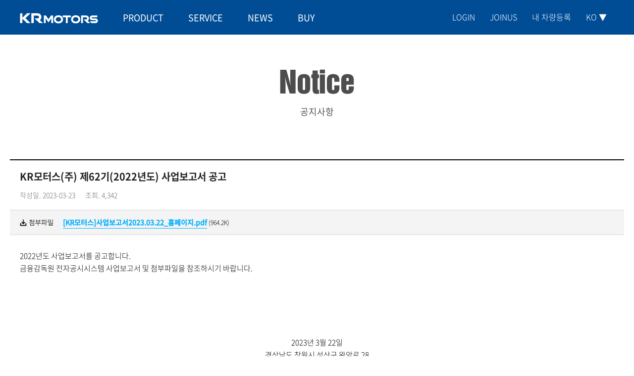

--- FILE ---
content_type: text/html; charset=utf-8
request_url: http://www.krmotors.com/board/board.php?bo_table=notice&wr_id=113&page=2
body_size: 30494
content:
<!doctype html>
<html lang="ko">
<head>
<meta charset="utf-8">
<meta http-equiv="imagetoolbar" content="no">
<meta http-equiv="X-UA-Compatible" content="IE=edge">
<meta name="naver-site-verification" content="437637c615c2cc578f7f9a0e767b91a437141099" />
    <meta name="viewport" content="width=device-width,initial-scale=1.0,minimum-scale=0,maximum-scale=10,user-scalable=yes">
    <title>KR모터스(주) 제62기(2022년도) 사업보고서 공고 > 공지사항 | KR모터스</title>
<link rel="stylesheet" href="http://www.krmotors.com/theme/basic/css/default.css?ver=171223">
<link rel="stylesheet" href="http://www.krmotors.com/theme/basic/skin/board/news/style.css?ver=171223">
<link rel="stylesheet" href="http://www.krmotors.com/theme/basic/skin/latest/basic2/style.css?ver=171223">
<!--[if lte IE 8]>
<script src="http://www.krmotors.com/js/html5.js"></script>
<![endif]-->
<script>
// 자바스크립트에서 사용하는 전역변수 선언
var g5_url       = "http://www.krmotors.com";
var g5_bbs_url   = "http://www.krmotors.com/board";
var g5_is_member = "";
var g5_is_admin  = "";
var g5_is_mobile = "";
var g5_bo_table  = "notice";
var g5_sca       = "";
var g5_editor    = "smarteditor2";
var g5_cookie_domain = "";
</script>
<script src="http://www.krmotors.com/js/jquery-1.8.3.min.js"></script>
<script src="http://www.krmotors.com/js/jquery.menu.js?ver=171222"></script>
<script src="http://www.krmotors.com/js/common.js?ver=171222"></script>
<script src="http://www.krmotors.com/js/wrest.js?ver=171222"></script>
<script src="http://www.krmotors.com/js/placeholders.min.js"></script>
<link rel="stylesheet" href="http://www.krmotors.com/js/font-awesome/css/font-awesome.min.css">

        <!--bri 추가-->
    <link rel="stylesheet" href="http://www.krmotors.com/theme/basic/css/bri.css">
        <script src="http://www.krmotors.com/plugin/slick/slick.js"></script>
    <link rel="stylesheet" href="http://www.krmotors.com/plugin/slick/slick.css">

    <script src="http://www.krmotors.com/plugin/Chart/Chart.js"></script>
    <script src="http://www.krmotors.com/plugin/Chart/filler.js"></script>
    <link rel="stylesheet" href="http://www.krmotors.com/plugin/Chart/Chart.css">

    <script src="http://www.krmotors.com/plugin/owl/owl.carousel.js"></script>
    <link rel="stylesheet" href="http://www.krmotors.com/plugin/owl/assets/owl.carousel.css">
    <link rel="stylesheet" href="http://www.krmotors.com/plugin/owl/assets/owl.theme.default.css">

    <script type="text/javascript" src="//dapi.kakao.com/v2/maps/sdk.js?appkey=012c72286de4babfb1dd74266adc3562&libraries=services"></script>

    <script src="https://www.google.com/recaptcha/api.js" async="" defer=""></script>
</head>
<body>
<!-- 상단 시작 { -->
<div id="hd">
    <h1 id="hd_h1">KR모터스(주) 제62기(2022년도) 사업보고서 공고 > 공지사항</h1>

    <div id="skip_to_container"><a href="#container">본문 바로가기</a></div>

        <div class="head_lay_default"></div>
    <div class="head_lay">

        <div class="block_10">
            <div class="container">
                <a href="http://www.krmotors.com">
                    <img src="http://www.krmotors.com/theme/basic/img/logo.png" alt="KR모터스" class="logo_img">
                </a>
                <div class="col_20">
                    <table>
                        <tr>
                            <td>
                                <div class="s_menu">
                                    <div class="icon_btn"></div>
                                </div>
                            </td>
                            <td>
                                <a href="#" class="lang_lay">KO ▼</a>
                                <ul class="list_20">
                                    <li><a href="http://www.krmotors.com" class="a_20">KOR</a></li>
                                    <li><a href="http://en.krmotors.com" class="a_20">ENG</a></li>
                                </ul>
                            </td>
                        </tr>
                    </table>
                    <script>
                        $('.s_menu').on('click',function(){
                            $('.s_menu').toggleClass('moves');
                        });


                        $(".lang_lay").click(function (e) {
                            $(this).siblings('.list_20').toggle();
                        });
                    </script>
                </div>
            </div>
        </div>
        <div class="hd_menu_s">
            <div class="menu_center-m">
                <ul class="menu_1dp">
                    <li><div class="menu_name">PRODUCT<div class="select_icon"></div></div><div class="menu_2dp_boby"><ul class="menu_2dp"><li><a href="/board/sub.php?sub=sub_10&menu=10">전체상품</a></li></ul><ul class="menu_2dp"><li><a href="/board/sub.php?sub=sub_10&menu=10&hash=BIKE">BIKE</a></li></ul><ul class="menu_2dp"><li><a href="/board/sub.php?sub=sub_10&menu=10&hash=SCOOTER">SCOOTER</a></li></ul><ul class="menu_2dp"><li><a href="/board/sub.php?sub=sub_10&menu=10&hash=BUSINESS">BUSINESS</a></li></ul><ul class="menu_2dp"><li><a href="/board/sub.php?sub=sub_10&menu=10&hash=EV">EV</a></li></ul></div></li><li><div class="menu_name">SERVICE<div class="select_icon"></div></div><div class="menu_2dp_boby"><ul class="menu_2dp"><li><a href="/board/sub.php?sub=sub_20&menu=20">서비스네트워크</a></li></ul><ul class="menu_2dp"><li><a href="/board/board.php?bo_table=faq">FAQ</a></li></ul><ul class="menu_2dp"><li><a href="/board/board.php?bo_table=parts">부품정보</a></li></ul><ul class="menu_2dp"><li><a href="/board/board.php?bo_table=manual">사용설명서</a></li></ul><ul class="menu_2dp"><li><a href="/board/sub.php?sub=sub_20&menu=50">서비스정보</a></li></ul></div></li><li><div class="menu_name">NEWS<div class="select_icon"></div></div><div class="menu_2dp_boby"><ul class="menu_2dp"><li><a href="/board/board.php?bo_table=news">NEWS</a></li></ul><ul class="menu_2dp"><li><a href="/board/board.php?bo_table=event_cp">이벤트</a></li></ul><ul class="menu_2dp"><li><a href="/board/board.php?bo_table=gallery">갤러리</a></li></ul><ul class="menu_2dp"><li><a href="/board/board.php?bo_table=notice">공지사항</a></li></ul></div></li><li><div class="menu_name">회사소개<div class="select_icon"></div></div><div class="menu_2dp_boby"><ul class="menu_2dp"><li><a href="/board/sub.php?sub=sub_40&menu=10">CEO인사말</a></li></ul><ul class="menu_2dp"><li><a href="/board/sub.php?sub=sub_40&menu=20">연혁</a></li></ul><ul class="menu_2dp"><li><a href="/board/sub.php?sub=sub_40&menu=30">연구개발</a></li></ul><ul class="menu_2dp"><li><a href="/board/board.php?bo_table=careers">채용정보</a></li></ul><ul class="menu_2dp"><li><a href="/board/sub.php?sub=sub_40&menu=50">오시는길</a></li></ul><ul class="menu_2dp"><li><a href="/board/sub.php?sub=sub_40&menu=60">윤리경영</a></li></ul></div></li><li><div class="menu_name">기타메뉴<div class="select_icon"></div></div><div class="menu_2dp_boby"><ul class="menu_2dp"><li><a href="http://scm.krmotors.com">SCM</a></li></ul><ul class="menu_2dp"><li><a href="http://prm.krmotors.com/newPRM">PRM</a></li></ul><ul class="menu_2dp"><li><a href="/board/board.php?bo_table=qna_cp">인트라넷</a></li></ul><ul class="menu_2dp"><li><a href="https://ngw.krmotors.com/">그룹웨어</a></li></ul></div></li><li><div class="menu_name">BUY<div class="select_icon"></div></div><div class="menu_2dp_boby"><ul class="menu_2dp"><li><a href="http://shop.krmotors.com/">쇼핑몰</a></li></ul></div></li>                </ul>
            </div>
        </div>
        <div class="rdd_10">
            <div class="block_20">
                <div class="col_10">
                    <a href="http://www.krmotors.com">
                        <img src="http://www.krmotors.com/theme/basic/img/logo.png" alt="KR모터스" class="logo_img">
                    </a>
                </div>
                <div class="col_30">
                    <ul class="list_10">
                                                    <li>
                            <a href="/board/sub.php?sub=sub_10&menu=10" class="a_10">PRODUCT</a>
                            <ul class="list_20">                                    <li>
                                        <a href="/board/sub.php?sub=sub_10&menu=10" class="a_20">전체상품</a>
                                    </li>
                                                                        <li>
                                        <a href="/board/sub.php?sub=sub_10&menu=10&hash=BIKE" class="a_20">BIKE</a>
                                    </li>
                                                                        <li>
                                        <a href="/board/sub.php?sub=sub_10&menu=10&hash=SCOOTER" class="a_20">SCOOTER</a>
                                    </li>
                                                                        <li>
                                        <a href="/board/sub.php?sub=sub_10&menu=10&hash=BUSINESS" class="a_20">BUSINESS</a>
                                    </li>
                                                                        <li>
                                        <a href="/board/sub.php?sub=sub_10&menu=10&hash=EV" class="a_20">EV</a>
                                    </li>
                                    </ul>                            </li>
                                                        <li>
                            <a href="/board/sub.php?sub=sub_20&menu=20" class="a_10">SERVICE</a>
                            <ul class="list_20">                                    <li>
                                        <a href="/board/sub.php?sub=sub_20&menu=20" class="a_20">서비스네트워크</a>
                                    </li>
                                                                        <li>
                                        <a href="/board/board.php?bo_table=faq" class="a_20">FAQ</a>
                                    </li>
                                                                        <li>
                                        <a href="/board/board.php?bo_table=parts" class="a_20">부품정보</a>
                                    </li>
                                                                        <li>
                                        <a href="/board/board.php?bo_table=manual" class="a_20">사용설명서</a>
                                    </li>
                                                                        <li>
                                        <a href="/board/sub.php?sub=sub_20&menu=50" class="a_20">서비스정보</a>
                                    </li>
                                    </ul>                            </li>
                                                        <li>
                            <a href="/board/board.php?bo_table=news" class="a_10">NEWS</a>
                            <ul class="list_20">                                    <li>
                                        <a href="/board/board.php?bo_table=news" class="a_20">NEWS</a>
                                    </li>
                                                                        <li>
                                        <a href="/board/board.php?bo_table=event_cp" class="a_20">이벤트</a>
                                    </li>
                                                                        <li>
                                        <a href="/board/board.php?bo_table=gallery" class="a_20">갤러리</a>
                                    </li>
                                                                        <li>
                                        <a href="/board/board.php?bo_table=notice" class="a_20">공지사항</a>
                                    </li>
                                    </ul>                            </li>
                                                        <li>
                            <a href="http://shop.krmotors.com/" class="a_10">BUY</a>
                            <ul class="list_20">                                    <li>
                                        <a href="http://shop.krmotors.com/" class="a_20">쇼핑몰</a>
                                    </li>
                                    </ul>                            </li>
                                                </ul>
                </div>
                <div class="col_20">
                    <ul class="ul_10">
                                                    <li><a href="http://www.krmotors.com/board/login.php">LOGIN</a></li>
                            <li><a href="http://www.krmotors.com/board/register.php">JOINUS</a></li>
                                                <li><a href="http://www.krmotors.com/mypage.php">내 차량등록</a></li>
                        <li>
                            <a href="#">KO ▼</a>
                            <ul class="list_20">
                                <li><a href="http://www.krmotors.com" class="a_20">KOR</a></li>
                                <li><a href="http://en.krmotors.com" class="a_20">ENG</a></li>
                            </ul>
                        </li>
                    </ul>
                </div>
            </div>
        </div>
    </div>
    <div class="big_menu">
        <div class="container">
            <div class="row_10">

            </div>
            <div class="row_20">
                <ul>
                    <li></li>
                </ul>
            </div>
        </div>
    </div>
    <script>

        $(function(){
            $(".gnb_menu_btn").click(function(){
                $("#gnb_all").show();
            });
            $(".gnb_close_btn").click(function(){
                $("#gnb_all").hide();
            });
        });

    </script>
</div>
<!-- } 상단 끝 -->

<hr>

<!-- 콘텐츠 시작 { -->
<div id="wrapper">
    <div id="container_wr">

        <div id="container">
            <h2 id="container_title" class="sound_only"><span title="KR모터스(주) 제62기(2022년도) 사업보고서 공고 &gt; 공지사항">공지사항</span></h2>

<div class="title_box">
    <div class="container">
        <div class="block_10">
            <p class="p_10"><img src="http://www.krmotors.com/theme/basic/img/title/cp_notice.png" alt="공지사항"/></p>
            <p class="p_20">
                공지사항            </p>
        </div>
    </div>
</div>
<script src="http://www.krmotors.com/js/viewimageresize.js"></script>

<!-- 게시물 읽기 시작 { -->
<div class="bo_view">
    <div class="container">
        <div class="block_top">
            <div class="row_10">
                <h3 class="view_title">KR모터스(주) 제62기(2022년도) 사업보고서 공고</h3>
                <ul class="view_data">
<!--                    <li>--><!----><!--</li>-->
                    <li>작성일. 2023-03-23</li>
                    <li>조회. 4,342</li>
                </ul>
            </div>
        </div>
        <div class="block_box">
            
                            <!-- 첨부파일 시작 { -->
                <div class="row_10">
                    <div class="file_lay">
                        <table>
                            <tr>
                                <td>
                                    <img src="http://www.krmotors.com/img/file_icon.png" alt="첨부파일">
                                </td>
                                <td>
                                                                                <a href="http://www.krmotors.com/board/download.php?bo_table=notice&amp;wr_id=113&amp;no=1&amp;page=2"
                                               class="view_file_download">
                                                <strong>[KR모터스]사업보고서2023.03.22_홈페이지.pdf</strong>
                                            </a>
                                                                                        (964.2K)
<!--                                            <span class="bo_v_file_cnt">--><!--                                                회 다운로드 | DATE : --><!--</span>-->
                                            <br/>                                </td>
                            </tr>
                        </table>
                    </div>
                </div>
                <!-- } 첨부파일 끝 -->
                        <div class="row_20">
                <div class="view_content">
                    
                    <!-- 본문 내용 시작 { -->
                    <div id="bo_v_con"><p style="box-sizing: border-box; word-break: break-all; font-family: &quot;Noto Sans KR&quot;, dotum, sans-serif; font-size: 15px;">2022년도 사업보고서를 공고합니다.</p><div style="box-sizing: border-box; font-family: &quot;Noto Sans KR&quot;, dotum, sans-serif; font-size: 15px;">금융감독원 전자공시시스템 사업보고서 및 첨부파일을 참조하시기 바랍니다.</div><div style="box-sizing: border-box; font-family: &quot;Noto Sans KR&quot;, dotum, sans-serif; font-size: 15px;">&nbsp;</div><div style="box-sizing: border-box; font-family: &quot;Noto Sans KR&quot;, dotum, sans-serif; font-size: 15px;"><br style="box-sizing: border-box;"></div><div style="box-sizing: border-box; font-family: &quot;Noto Sans KR&quot;, dotum, sans-serif; font-size: 15px;"><br style="box-sizing: border-box;"></div><div style="box-sizing: border-box; font-family: &quot;Noto Sans KR&quot;, dotum, sans-serif; font-size: 15px;"><br style="box-sizing: border-box;"></div><div style="box-sizing: border-box; font-family: &quot;Noto Sans KR&quot;, dotum, sans-serif; font-size: 15px;"><br style="box-sizing: border-box;"></div><div align="center" style="box-sizing: border-box; font-family: &quot;Noto Sans KR&quot;, dotum, sans-serif; font-size: 15px; text-align: center;">2023년 3월 22일</div><div align="center" style="box-sizing: border-box; font-family: &quot;Noto Sans KR&quot;, dotum, sans-serif; font-size: 15px; text-align: center;">경상남도 창원시 성산구 완암로 28</div><div align="center" style="box-sizing: border-box; font-family: &quot;Noto Sans KR&quot;, dotum, sans-serif; font-size: 15px; text-align: center;">케이알모터스 주식회사 대표이사 노성석</div></div>
                                        <!-- } 본문 내용 끝 -->
                </div>
            </div>
        </div>
        <div class="block_ft">
            <!-- 게시물 상단 버튼 시작 { -->
            
            <div class="row_10">
                                    <ul class="view_v_nb">
                                                    <li class="btn_prv">
                                <a href="./board.php?bo_table=notice&amp;wr_id=114&amp;page=2"><i></i><span>KR모터스(주) 제63기 1분기(2023년도) 분기보고서 공고</span></a>
                            </li>
                                                <li class="btn_list"><a href="./board.php?bo_table=notice&amp;page=2">목록</a></li>
                                                    <li class="btn_next"><a
                                        href="./board.php?bo_table=notice&amp;wr_id=112&amp;page=2"><span>제 62기 주주총회 소집공고</span><i></i></a>
                            </li>
                                            </ul>
                
            </div>
            <div class="row_20">
                <div class="btn_box">
                    <div class="col_left">
                                                                                                                                            </div>
                    <div class="col_right">
<!--                        --><!--                            <a href="--><!--" class="btn_b01 btn">답변</a>-->
<!--                        -->                                                                    </div>
                </div>
            </div>
                        <!-- } 게시물 상단 버튼 끝 -->
        </div>

        
<script>
// 글자수 제한
var char_min = parseInt(0); // 최소
var char_max = parseInt(0); // 최대
</script>
<button type="button" class="cmt_btn"></button>
<!-- 댓글 시작 { -->
<section id="bo_vc">
    <h2>댓글목록</h2>
        <p id="bo_vc_empty">등록된 댓글이 없습니다.</p>
</section>
<!-- } 댓글 끝 -->

<!-- } 댓글 쓰기 끝 --><script src="http://www.krmotors.com/js/md5.js"></script>

    </div>

</div>
<!-- } 게시판 읽기 끝 -->

<script>
    
    function board_move(href) {
        window.open(href, "boardmove", "left=50, top=50, width=500, height=550, scrollbars=1");
    }
</script>

<script>
    $(function () {
        $("a.view_image").click(function () {
            window.open(this.href, "large_image", "location=yes,links=no,toolbar=no,top=10,left=10,width=10,height=10,resizable=yes,scrollbars=no,status=no");
            return false;
        });

        // 추천, 비추천
        $("#good_button, #nogood_button").click(function () {
            var $tx;
            if (this.id == "good_button")
                $tx = $("#bo_v_act_good");
            else
                $tx = $("#bo_v_act_nogood");

            excute_good(this.href, $(this), $tx);
            return false;
        });

        // 이미지 리사이즈
        $("#bo_v_atc").viewimageresize();

        //sns공유
        $(".btn_share").click(function () {
            $("#bo_v_sns").fadeIn();

        });

        $(document).mouseup(function (e) {
            var container = $("#bo_v_sns");
            if (!container.is(e.target) && container.has(e.target).length === 0) {
                container.css("display", "none");
            }
        });
    });

    function excute_good(href, $el, $tx) {
        $.post(
            href,
            {js: "on"},
            function (data) {
                if (data.error) {
                    alert(data.error);
                    return false;
                }

                if (data.count) {
                    $el.find("strong").text(number_format(String(data.count)));
                    if ($tx.attr("id").search("nogood") > -1) {
                        $tx.text("이 글을 비추천하셨습니다.");
                        $tx.fadeIn(200).delay(2500).fadeOut(200);
                    } else {
                        $tx.text("이 글을 추천하셨습니다.");
                        $tx.fadeIn(200).delay(2500).fadeOut(200);
                    }
                }
            }, "json"
        );
    }
</script>
<!-- } 게시글 읽기 끝 -->
    </div>
</div>

</div>
<!-- } 콘텐츠 끝 -->

<hr>


<!-- 하단 시작 { -->
    <div class="ft_lay">

        
<div class="lat">
    <div class="container">
        <h2 class="lat_title"><a href="http://www.krmotors.com/board/board.php?bo_table=news">NEWS</a></h2>
        <ul>
                            <li>
                    <a href="http://www.krmotors.com/board/board.php?bo_table=news&amp;wr_id=497&amp;sfl=wr_content&amp;stx=1&amp;page=21"> <span>KR모터스, M&A 통해 ‘종합 모빌리티 기업’ 전환 박차</span></a>
                    <span class="lt_date">
                        2025-12-02                    </span>


                </li>
                                </ul>
    </div>

</div>

<!--        <div class="block_10">
            <div class="container">
                <ul>
                    <li>
                        <a href="#"><img src="/ft/ft_icon10.png" alt="오시는 길"/>오시는 길</a>
                    </li>
                    <li>
                        <a href="#"><img src="/ft/ft_icon11.png" alt="회사소개"/>회사소개</a>
                    </li>
                    <li>
                        <a href="#"><img src="/ft/ft_icon12.png" alt="공지사항"/>공지사항</a>
                    </li>
                </ul>
            </div>
        </div>-->
        <div class="block_30">
            <div class="container">
                <div class="col_10">
                    <ul class="content_box">
                        <li><a href="http://www.krmotors.com/board/content.php?co_id=privacy">개인정보처리방침</a></li>
                        <li><a href="http://www.krmotors.com/board/content.php?co_id=provision">이용약관</a></li>
                        <li><a href="http://www.krmotors.com/sitemap.php">사이트맵</a></li>
                    </ul>
                    <p class="p_10">
                        대표전화 1588-5552&nbsp;&nbsp;&nbsp;<i class="br_s"></i>사업장주소 (51573) 경남 창원시 성산구 완암로 28(성산동 77)&nbsp;&nbsp;&nbsp;<i class="br_s"></i>대표이사 노성석&nbsp;&nbsp;&nbsp;이메일 webmaster@krmotors.com
                    </p>
                    <p class="p_10">
                        COPYRIGHT 2019 KR MOTORS CO.,LTD. ALL RIGHTS RESERVED
                    </p>

                    <div class="row_10">
                        <a href="https://www.facebook.com/KRmotors1978/" target="_blank"><img src="http://www.krmotors.com/theme/basic/img/ft/ft_icon20.png" alt="페이스북"/></a>
                        <a href="https://www.instagram.com/krmotors_mr.k" target="_blank"><img src="http://www.krmotors.com/theme/basic/img/ft/ft_icon21.png" alt="인스타그램"/></a>
                        <a href="https://blog.naver.com/krmotors_story" target="_blank"><img src="http://www.krmotors.com/theme/basic/img/ft/ft_icon22.png" alt="네이버 블로그"/></a>
                        <a href="http://shop.krmotors.com" target="_blank"><img src="http://www.krmotors.com/theme/basic/img/ft/ft_icon23.png" alt="쇼핑몰"/></a>
                    </div>
                </div>
                <div class="col_20">
                    <ul class="list_10">
                                                    <li>
                            <a href="/board/sub.php?sub=sub_40&menu=10" class="a_10">회사소개</a>
                            <ul class="list_20">                                    <li>
                                        <a href="/board/sub.php?sub=sub_40&menu=10" class="a_20">CEO인사말</a>
                                    </li>
                                                                        <li>
                                        <a href="/board/sub.php?sub=sub_40&menu=20" class="a_20">연혁</a>
                                    </li>
                                                                        <li>
                                        <a href="/board/sub.php?sub=sub_40&menu=30" class="a_20">연구개발</a>
                                    </li>
                                                                        <li>
                                        <a href="/board/board.php?bo_table=careers" class="a_20">채용정보</a>
                                    </li>
                                                                        <li>
                                        <a href="/board/sub.php?sub=sub_40&menu=50" class="a_20">오시는길</a>
                                    </li>
                                                                        <li>
                                        <a href="/board/sub.php?sub=sub_40&menu=60" class="a_20">윤리경영</a>
                                    </li>
                                    </ul>                            </li>
                                                        <li>
                            <a href="javascript:void(0)" class="a_10">기타메뉴</a>
                            <ul class="list_20">                                    <li>
                                        <a href="http://scm.krmotors.com" class="a_20" target="_blank">SCM</a>
                                    </li>
                                                                        <li>
                                        <a href="http://prm.krmotors.com/newPRM" class="a_20" target="_blank">PRM</a>
                                    </li>
                                                                        <li>
                                        <a href="/board/board.php?bo_table=qna_cp" class="a_20">인트라넷</a>
                                    </li>
                                                                        <li>
                                        <a href="https://ngw.krmotors.com/" class="a_20" target="_blank">그룹웨어</a>
                                    </li>
                                    </ul>                            </li>
                                                </ul>
                </div>
            </div>
        </div>
    </div>



<!-- } 하단 끝 -->

<script>
$(function() {
    // 폰트 리사이즈 쿠키있으면 실행
    font_resize("container", get_cookie("ck_font_resize_rmv_class"), get_cookie("ck_font_resize_add_class"));
});

</script>



<!-- ie6,7에서 사이드뷰가 게시판 목록에서 아래 사이드뷰에 가려지는 현상 수정 -->
<!--[if lte IE 7]>
<script>
$(function() {
    var $sv_use = $(".sv_use");
    var count = $sv_use.length;

    $sv_use.each(function() {
        $(this).css("z-index", count);
        $(this).css("position", "relative");
        count = count - 1;
    });
});
</script>
<![endif]-->
    <!--다음 주소api-->
    <script src="http://dmaps.daum.net/map_js_init/postcode.v2.js"></script>
    <!--bri.js -->
    <script src="http://www.krmotors.com/theme/basic/js/bri.js"></script>
</body>
</html>

<!-- 사용스킨 : theme/news -->


--- FILE ---
content_type: text/css
request_url: http://www.krmotors.com/theme/basic/skin/board/news/style.css?ver=171223
body_size: 21017
content:
@charset "utf-8";
/* SIR 지운아빠 */

/* ### 기본 스타일 커스터마이징 시작 ### */

/* 게시판 버튼 */
/* 목록 버튼 */
#bo_gall a.btn_b01 {}
#bo_gall a.btn_b01:focus, #bo_gall a.btn_b01:hover {}
#bo_gall a.btn_b02 {}
#bo_gall a.btn_b02:focus, #bo_gall a.btn_b02:hover {}
#bo_gall a.btn_admin {} /* 관리자 전용 버튼 */
#bo_gall a.btn_admin:focus, #bo_gall .btn_admin:hover {}

/* 읽기 버튼 */
#bo_v a.btn_b01 {}
#bo_v a.btn_b01:focus, #bo_v a.btn_b01:hover {}
#bo_v a.btn_b02 {}
#bo_v a.btn_b02:focus, #bo_v a.btn_b02:hover {}
#bo_v a.btn_admin {} /* 관리자 전용 버튼 */
#bo_v a.btn_admin:focus, #bo_v a.btn_admin:hover {}

/* 쓰기 버튼 */
#bo_w .btn_confirm {} /* 서식단계 진행 */
#bo_w .btn_submit {}
#bo_w button.btn_submit {}
#bo_w fieldset .btn_submit {}
#bo_w .btn_cancel {}
#bo_w button.btn_cancel {}
#bo_w .btn_cancel:focus, #bo_w .btn_cancel:hover {}
#bo_w a.btn_frmline, #bo_w button.btn_frmline {} /* 우편번호검색버튼 등 */
#bo_w button.btn_frmline {}

/* 기본 테이블 */
/* 읽기 내 테이블 */
#bo_v .tbl_head01 {}
#bo_v .tbl_head01 caption {}
#bo_v .tbl_head01 thead th {}
#bo_v .tbl_head01 thead a {}
#bo_v .tbl_head01 thead th input {} /* middle 로 하면 게시판 읽기에서 목록 사용시 체크박스 라인 깨짐 */
#bo_v .tbl_head01 tfoot th {}
#bo_v .tbl_head01 tfoot td {}
#bo_v .tbl_head01 tbody th {}
#bo_v .tbl_head01 td {}
#bo_v .tbl_head01 a {}
#bo_v td.empty_table {}

/* 쓰기 테이블 */
#bo_w table {}
#bo_w caption {}
#bo_w .frm_info {}
#bo_w .frm_address {}
#bo_w .frm_file {}

#bo_w .tbl_frm01 {}
#bo_w .tbl_frm01 th {}
#bo_w .tbl_frm01 td {}
#bo_w .tbl_frm01 textarea, #bo_w tbl_frm01 .frm_input {}
#bo_w .tbl_frm01 textarea {}
/*
#bo_w .tbl_frm01 #captcha {}
#bo_w .tbl_frm01 #captcha input {}
*/
#bo_w .tbl_frm01 a {}

/* 필수입력 */
#bo_w .required, #bo_w textarea.required {}

#bo_w .cke_sc {}
#bo_w button.btn_cke_sc{}
#bo_w .cke_sc_def {}
#bo_w .cke_sc_def dl {}
#bo_w .cke_sc_def dl:after {}
#bo_w .cke_sc_def dt, #bo_w .cke_sc_def dd {}
#bo_w .cke_sc_def dt {}
#bo_w .cke_sc_def dd {}

/* ### 기본 스타일 커스터마이징 끝 ### */

/* 게시판 목록 */
#bo_cate {background:#ecf2f3;padding:7px;margin:10px 0;border:1px solid #bed1d4}
#bo_cate h2 {position:absolute;font-size:0;line-height:0;overflow:hidden}
#bo_cate ul {zoom:1}
#bo_cate ul:after {display:block;visibility:hidden;clear:both;content:""}
#bo_cate li {display:inline-block;padding:2px;}
#bo_cate a {display:block;line-height:26px;padding:0 10px;border-radius:3px;border:1px solid transparent}
#bo_cate a:focus, #bo_cate a:hover, #bo_cate a:active {text-decoration:none;background:#d2d6dc;}
#bo_cate #bo_cate_on {z-index:2;background:#3497d9;color:#fff;font-weight:bold;border-bottom-color:#1977b5;
    -webkit-box-shadow: inset 0 2px 5px rgb(33, 135, 202);
    -moz-box-shadow: inset 0 2px 5px rgb(33, 135, 202);
    box-shadow:inset 0 2px 5px rgb(33, 135, 202);}

.td_subject img {margin-left:3px}

/* 갤러리 목록 */
#bo_gall {border: 0;display: block;border-top: 2px solid #252525;padding-top: 30px;margin-top: 10px;}
#bo_gall h2 {margin:0;padding:0;width:1px;height:1px;font-size:0;line-height:0;overflow:hidden}
#bo_gall #gall_ul {margin:10px -10px 0;padding:0;list-style:none;zoom:1;}
#bo_gall #gall_ul:after {display:block;visibility:hidden;clear:both;content:""}
#bo_gall .gall_box {position:relative;margin:0 0 20px 0;background:#fff;border-radius:0 0 2px 2px;padding-bottom: 20px;overflow: hidden;border-bottom: 1px solid #cdcdcd;}
#bo_gall .gall_li{width: 100%;}
#bo_gall .gall_li .gall_chk{position:absolute;top:0;left:0;padding:5px;z-index: 1}

.gall_row .col-gn-0,.gall_row .col-gn-1,.gall_row .col-gn-2,.gall_row .col-gn-3,.gall_row .col-gn-4,.gall_row .col-gn-5,.gall_row .col-gn-6,.gall_row .col-gn-7,.gall_row .col-gn-8,.gall_row .col-gn-9,.gall_row .col-gn-10{position:relative;min-height:1px;padding-left:10px;*padding-left:0;padding-right:10px;*padding-right:0;float:left;-webkit-box-sizing:border-box;-moz-box-sizing:border-box;box-sizing:border-box;margin-left:0;}
.gall_row .col-gn-0,.latest_row .col-gn-1{width:100%}
.gall_row .col-gn-2{width:50%}
.gall_row .col-gn-3{width:33.33333333%}
.gall_row .col-gn-4{width:25%}
.gall_row .col-gn-5{width:20%}
.gall_row .col-gn-6{width:16.66666667%}
.gall_row .col-gn-7{width:14.28571428%}
.gall_row .col-gn-8{width:12.5%}
.gall_row .col-gn-9{width:11.11111111%}
.gall_row .col-gn-10{width:10%}

.gall_row .box_clear{clear:both}

#bo_gall .gall_now .gall_text_href a {color:#ff3061}

#bo_gall .gall_href a:link, #bo_gall .gall_href a:focus, #bo_gall .gall_href a:hover {text-decoration:none}
#bo_gall .gall_img{border:1px solid #cccccc;text-align:center;overflow: hidden;position: relative;width: 285px;}
#bo_gall .gall_img.end:after{content: "";width:100%;height: 100%;display: block; position: absolute;top: 0; left: 0;background: rgba(0,0,0,0.7) url("img/theEnd.png") no-repeat center center;}
#bo_gall .gall_img a,#bo_gall .gall_img .no_image,#bo_gall .gall_img .is_notice{display:block;}
#bo_gall .gall_img img{width:100%;height:auto !important;
    transform: scale(1);
    -webkit-transform: scale(1);
    -moz-transform: scale(1);
    -ms-transform: scale(1);
    -o-transform: scale(1);
    transition: all 0.3s ease-in-out;
}

#bo_gall .gall_box:hover .gall_img img{
    transform: scale(1.1);
    -webkit-transform: scale(1.1);
    -moz-transform: scale(1.1);
    -ms-transform: scale(1.1);
    -o-transform: scale(1.1);
}
#bo_gall .gall_img span{display:inline-block;background:#eee;text-align:center;line-height:150px;text-transform:uppercase;font-weight:bold;font-size:1.25em;color:#777}

#bo_gall .gall_con{text-align: left;}
#bo_gall .gall_con > div{float: left;}
#bo_gall .gall_content_box{width:910px;position: relative;padding: 20px 50px 0;}
#bo_gall .gall_text_href {margin: 0 0 20px;}
#bo_gall .gall_text_href a {font-size: 20px;font-family:'Noto Sans M', dotum, sans-serif;padding: 0px;overflow:hidden;white-space:nowrap;text-overflow:ellipsis;display: block;line-height: 1;}
#bo_gall .gall_text_href img {margin:0 0 0 4px}
#bo_gall .bo_tit{display:block;font-weight:bold;color:#000;font-size:18px;}
#bo_gall .bo_tit .cnt_cmt{background:#5c85c1;color:#fff; font-size:11px;height:16px;line-height:16px;padding:0 5px;border-radius:3px;vertical-align:middle;
    -webkit-box-shadow: inset 0 2px 5px  rgba(255,255,255,0.3);
    -moz-box-shadow: inset 0 2px 5px  rgba(255,255,255,0.3);
    box-shadow: inset 0 2px 5px  rgba(255,255,255,0.3);}
#bo_gall .profile_img img{border-radius:50%}
#bo_gall .gall_name{
    margin:0px;
    font-size: 15px;
    color: #898989;
    line-height: 22px;
    margin-bottom: 30px;
    overflow: hidden;
    text-overflow: ellipsis;
    display: -webkit-box;
    -webkit-line-clamp: 2; /* 라인수 */
    -webkit-box-orient: vertical;
    word-wrap:break-word;
    max-height: 42px; /* line-height 가 1.2em 이고 3라인을 자르기 때문에 height는 1.2em * 3 = 3.6em */
    font-family: 'Noto Sans R', dotum, sans-serif;
}
#bo_gall .gall_name .span_10{margin-right: 10px;}
#bo_gall .gall_link{
    display: block;
    width: 120px;
    line-height: 38px;
    background-color: #ffffff;
    color: #636363;
    border: 1px solid #acacac;
    text-align: center;
    font-size:14px;
}
#bo_gall .gall_box:hover .gall_link{background-color: #10579a;color: #ffffff;font-family:'Noto Sans M', dotum, sans-serif;border: 1px solid #10579a}

#bo_gall .bo_tit .fa-download{width:16px;height:16px;line-height:16px;background:#e89f31;color:#fff;text-align:center;font-size:10px;border-radius:2px;margin-right:2px;vertical-align:middle}
#bo_gall .bo_tit .fa-link{width:16px;height:16px;line-height:16px;background:#ad68d8;color:#fff;text-align:center;font-size:10px;border-radius:2px;margin-right:2px;vertical-align:middle;font-weight:normal}
#bo_gall .bo_tit .fa-link{width:16px;height:16px;line-height:16px;background:#ad68d8;color:#fff;text-align:center;font-size:10px;border-radius:2px;margin-right:2px;vertical-align:middle;margin-right:2px}
#bo_gall .bo_tit .new_icon{display:inline-block;width: 16px;line-height:16px ;font-size:0.833em;color:#fff;background:#6db142;text-align:center;border-radius: 2px;vertical-align:middle;margin-right:2px}
#bo_gall .bo_tit .hot_icon{display:inline-block;width: 16px;line-height:16px ;font-size:0.833em;color:#fff;background:#e52955;text-align:center;border-radius: 2px;vertical-align:middle;margin-right:2px}
#bo_gall .bo_tit .fa-lock{display: inline-block;line-height: 16px;color: #999;text-align: center;vertical-align:middle;}


#bo_gall .gall_info{line-height:1.5em;padding:10px;font-size:0.92em;background:#f6f6f6;line-height:20px}
#bo_gall .gall_info strong{ display:inline-block;margin:0 0 0 10px }
#bo_gall .gall_info i{font-size:12px}
#bo_gall .gall_info .gall_date{position:absolute;bottom:10px;right:10px;font-style:italic;display:inline-block;color:#777;}
/* 게시판 목록 공통 */
#bo_btn_top{margin: 10px 0}
#bo_btn_top:after {display:block;visibility:hidden;clear:both;content:""}
.bo_fx {margin-bottom:5px;float:right;zoom:1}
.bo_fx:after {display:block;visibility:hidden;clear:both;content:""}
.bo_fx ul {margin:0;padding:0;list-style:none}
#bo_list_total {float:left;line-height:30px;font-size:0.92em;color:#4e546f;background:#d4d4d4;padding:0 10px;border-radius:5px;}

.btn_bo_user {float:right;margin:0;padding:0;list-style:none}
.btn_bo_user li {float:left;margin-left:5px}
.btn_bo_adm {float:left}
.btn_bo_adm li {float:left;margin-right:5px}
.btn_bo_adm input {padding:0 8px;border:0;background:#d4d4d4;color:#666;text-decoration:none;vertical-align:middle}
.bo_notice td {background:#f5f6fa}
.bo_notice td a {font-weight:bold}
.bo_notice .notice_icon{display:inline-block;background:#ed6478;padding:0 3px;line-height:20px;font-weight:normal;font-size:0.92em;color:#fff}
.td_num strong {color:#000}
.bo_cate_link {display:inline-block;margin:0 3px 0 0;font-size:0.92em;color:#3598db !important;font-weight:bold} /* 글제목줄 분류스타일 */
.bo_current {color:#e8180c}
#bo_list .profile_img {display:inline-block;margin-right:5px}
#bo_list .profile_img img{border-radius:50%}
#bo_list .cnt_cmt {display:inline-block;margin:0 0 0 3px;font-weight:bold;color:#ed6478;font-size:0.86em}

#bo_sch {float:left;border:1px solid #ccc;border-radius:3px;margin:0 0 20px;background:#fff}
#bo_sch:after {display:block;visibility:hidden;clear:both;content:""}
#bo_sch legend {position:absolute;margin:0;padding:0;font-size:0;line-height:0;text-indent:-9999em;overflow:hidden}
#bo_sch select{border:0;margin:9px 5px ;height:20px;float:left;border-right:1px solid #ddd;}
#bo_sch .sch_input{height:38px;border:0;padding:0;background-color:transparent;float:left}
#bo_sch .sch_btn{height:38px;float:left;background:url('./img/sch_btn.png') no-repeat 50% 50%;border:0;width:40px;text-indent:-999px;overflow:hidden}

#bo_gall li.empty_list {padding:85px 0;text-align:center}


/* 게시판 쓰기 */
#char_count_desc {display:block;margin:0 0 5px;padding:0}
#char_count_wrap {margin:5px 0 0;text-align:right}
#char_count {font-weight:bold}

#autosave_wrapper {position:relative}
#autosave_pop {display:none;z-index:10;position:absolute !important;top:34px;right:0;width:350px;height:auto !important;height:180px;max-height:180px;border:1px solid #565656;background:#fff;
    -webkit-box-shadow: 2px 2px 3px 0px rgba(0,0,0,0.2);
    -moz-box-shadow: 2px 2px 3px 0px rgba(0,0,0,0.2);
    box-shadow: 2px 2px 3px 0px rgba(0,0,0,0.2);}
#autosave_pop:before{content: "";position: absolute;top: -8px;right: 45px;width: 0;height: 0;border-style: solid;border-width: 0 6px 8px 6px;border-color: transparent transparent #000 transparent;}
#autosave_pop:after{content: "";position: absolute;top: -7px;right: 45px;width: 0;height: 0;border-style: solid;border-width: 0 6px 8px 6px;border-color: transparent transparent #fff transparent;}
html.no-overflowscrolling #autosave_pop {height:auto;max-height:10000px !important} /* overflow 미지원 기기 대응 */
#autosave_pop strong {position:absolute;font-size:0;line-height:0;overflow:hidden}
#autosave_pop div {text-align:center;margin:0 !important;}
#autosave_pop button {margin:0;padding:0;border:0;}
#autosave_pop ul {padding:15px;border-top:1px solid #e9e9e9;list-style:none;overflow-y:scroll;height:130px;border-bottom:1px solid #e8e8e8}
#autosave_pop li {padding:8px 5px;border-bottom:1px solid #fff;background:#eee;zoom:1}
#autosave_pop li:after {display:block;visibility:hidden;clear:both;content:""}
#autosave_pop a {display:block;float:left}
#autosave_pop span {display:block;float:right;font-size:0.92em;font-style:italic;color:#999}
.autosave_close {cursor:pointer;width:100%;height:30px;background:none;color:#888;font-weight:bold;font-size:0.92em}
.autosave_close:hover{background:#f3f3f3;color:#3597d9}
.autosave_content {display:none}
.autosave_del{background:url(./img/close_btn.png) no-repeat 50% 50%;text-indent:-999px;overflow:hidden;height:20px;width:20px;}

/* 게시판 읽기 */
#bo_v {margin-bottom:20px;padding:20px;background:#fff;box-sizing:border-box}

#bo_v_table {position:absolute;top:0;right:16px;margin:0;padding:0 5px;height:25px;background:#ff3061;color:#fff;font-weight:bold;line-height:2.2em}

#bo_v_title {}
#bo_v_title .bo_v_cate{display:inline-block;line-height:26px;background: #3497d9;color: #fff;font-weight: bold;border-bottom:1px solid #1977b5;padding:0 10px;border-radius:3px;
    -webkit-box-shadow: inset 0 2px 5px rgb(33, 135, 202);
    -moz-box-shadow: inset 0 2px 5px rgb(33, 135, 202);
    box-shadow: inset 0 2px 5px rgb(33, 135, 202);}
#bo_v_title .bo_v_tit{display:block;font-size:2em;margin:5px 0 0;word-break:break-all}

#bo_v_info {padding: 10px 0 15px;margin:0 0 20px;border-bottom:1px solid #ddd;color:#666}
#bo_v_info:after {display:block;visibility:hidden;clear:both;content:""}
#bo_v_info h2 {position:absolute;font-size:0;line-height:0;overflow:hidden}
#bo_v_info strong {display:inline-block;margin:0 10px 0 0;font-weight:normal}
#bo_v_info .sv_member,
#bo_v_info .sv_guest,
#bo_v_info .member,
#bo_v_info .guest {font-weight:bold}
#bo_v_info .profile_img {}
#bo_v_info .profile_img img{border-radius:50%}
#bo_v_info .sv_member{color:#000}
#bo_v_info .if_view{display:inline-block;background:url(./img/icon_view.png) no-repeat 50% 50%;height:15px;width:20px;overflow:hidden;text-indent:-999px;vertical-align:middle;margin-right:3px}
#bo_v_info .if_comment{display:inline-block;background:url(./img/icon_comment.png) no-repeat 50% 50%;height:15px;width:20px;overflow:hidden;text-indent:-999px;vertical-align:middle;margin-right:3px}
#bo_v_info .if_date{float:right;margin:0;font-style:italic;color:#888}

#bo_v_file {margin:10px 0;border:1px solid #d4d4d4}
#bo_v_file h2 {padding:10px;background: #f3f3f3}
#bo_v_file ul {margin:0;padding:5px 0;list-style:none}
#bo_v_file li {padding:5px 10px;position:relative;}
#bo_v_file a {display:inline-block;color:#3497d9;text-decoration:underline;word-wrap:break-word}
#bo_v_file a:focus, #bo_v_file a:hover, #bo_v_file a:active {text-decoration:none}
#bo_v_file img {float:left;margin:0 10px 0 0}
.bo_v_file_cnt  {position:absolute;top:5px;right:10px;color:#888;font-size:0.92em}

#bo_v_link {margin:10px 0;border:1px solid #d4d4d4}
#bo_v_link h2 {padding:10px;border-bottom:1px solid #e8e8e8;background: #f3f3f3}
#bo_v_link ul {margin:0;padding:5px 0;list-style:none}
#bo_v_link li {padding:5px 10px;position:relative;}
#bo_v_link a {display:inline-block;color:#3497d9;text-decoration:underline;word-wrap:break-word}
#bo_v_link a:focus, #bo_v_link a:hover, #bo_v_link a:active {text-decoration:none}
.bo_v_link_cnt {position:absolute;top:5px;right:10px;color:#888;font-size:0.92em}

#bo_v_top {zoom:1}
#bo_v_top:after {display:block;visibility:hidden;clear:both;content:""}
#bo_v_top h2 {position:absolute;font-size:0;line-height:0;overflow:hidden}
#bo_v_top ul {padding:0;list-style:none;word-break:break-all}

#bo_v_bot {zoom:1}
#bo_v_bot:after {display:block;visibility:hidden;clear:both;content:""}
#bo_v_bot h2 {position:absolute;font-size:0;line-height:0;overflow:hidden}
#bo_v_bot ul {;padding:0;list-style:none}

.bo_v_com {margin:20px 0;float:right}
.bo_v_com li {float:left;margin-left:5px}

.bo_v_left {margin:20px 0;float:left}
.bo_v_left li {float:left;margin-right:5px}

.bo_v_nb {margin:20px 0;position:relative;clear:both;text-align:left;border-bottom:1px solid #ddd}
.bo_v_nb:after {display:block;visibility:hidden;clear:both;content:""}
.bo_v_nb li {border-top:1px solid #ddd;padding:13px;border-left:1px solid #ddd;border-right:1px solid #ddd;}
.bo_v_nb li:hover{background:#f6f6f6}
.bo_v_nb li i{font-size:13px}
.bo_v_nb li .nb_tit{display:inline-block;padding-right:20px;color:#4567b5}
.bo_v_nb li .nb_date{float:right;color:#888}

#bo_v_atc {min-height:200px;height:auto !important;height:200px}
#bo_v_atc_title {position:absolute;font-size:0;line-height:0;overflow:hidden}

#bo_v_img {width:100%;overflow:hidden;zoom:1}
#bo_v_img:after {display:block;visibility:hidden;clear:both;content:""}
#bo_v_img a.view_image{display:block}
#bo_v_img img {margin-bottom:20px;max-width:100%;height:auto}

#bo_v_con {
    margin:10px 0 30px;
    width:100%;
    line-height:1.7em;
    min-height:200px;
    word-break:break-all;
    font-size:15px;
    overflow:hidden
}
#bo_v_con a {color:#000;text-decoration:underline}
#bo_v_con img {max-width:100%;height:auto}

#bo_v_act {margin-bottom:30px;text-align:center}
#bo_v_act .bo_v_act_gng {position:relative}
#bo_v_act a {margin-right:5px;vertical-align:middle}
#bo_v_act a:hover{background-color:#f3f3f3}
#bo_v_act_good, #bo_v_act_nogood {display:none;position:absolute;top:30px;left:0;padding:10px 0;width:165px;background:#ff3061;color:#fff;text-align:center}
#bo_v_act .bo_v_good{display:inline-block;border:1px solid #000;width:70px;height:70px;padding-top:40px;background:url(./img/icon_good.png) 25px 18px no-repeat;border-radius:50%;font-style:italic}
#bo_v_act .bo_v_nogood{display:inline-block;border:1px solid #000;width:70px;height:70px;padding-top:40px;background:url(./img/icon_bad.png) 25px 18px no-repeat;border-radius:50%;font-style:italic}

#bo_v_share{position:relative;margin:20px 0;text-align:right}
#bo_v_share .btn{padding:0 10px 0 0;color:#555;font-weight:normal;font-size:1em ;line-height:30px;height:32px;border-radius:0;border-color:#d5d5d5}
#bo_v_share .btn:hover{background:#fff}
#bo_v_share .btn i{margin-right:5px;background:#eee;color:#333;text-align:center;width:30px;line-height:30px;vertical-align:top;}
#bo_v_share .btn_share{}
#bo_v_share .btn_share:hover{}

.bo_v_snswr{position:relative;display:inline-block;margin-left:-1px}
#bo_v_sns {display:none;position:absolute;top:-50px;left:50%;margin-left:-90px;width:180px;padding:0;list-style:none;zoom:1}
#bo_v_sns:after {display:block;visibility:hidden;clear:both;content:""}
#bo_v_sns:before{content: "";position: absolute;bottom: -7px;left: 84px;width: 0;height: 0;border-style: solid;border-width: 7px 6px 0 6px;border-color: #415b92 transparent transparent transparent;}
#bo_v_sns li {float:left;width:60px;text-align:center}
#bo_v_sns li a{height:40px;padding:10px 0;}
#bo_v_sns li .sns_f{display:block;background:#415b92}
#bo_v_sns li .sns_t{display:block;background:#35b3dc}
#bo_v_sns li .sns_g{display:block;background:#d5503a}
#bo_v_sns li img{vertical-align:top}


/*글쓰기*/
#bo_w .write_div{margin:10px 0;position:relative}
#bo_w .bo_w_info:after {display:block;visibility:hidden;clear:both;content:""}
#bo_w .bo_w_info .frm_input{float:left;width:33%}
#bo_w #wr_password{margin:0 0.5%  }
#bo_w .wr_content.smarteditor2 iframe{background:#fff}
#bo_w .bo_w_tit{position:relative}
#bo_w .bo_w_tit .frm_input{padding-right:120px;}
#bo_w .bo_w_tit #btn_autosave{position:absolute;top:5px;right:5px;line-height:30px;height:30px;}
#bo_w .bo_w_link label{position:absolute;top:1px;left:1px;border-radius:3px 0 0 3px;height:38px;line-height:38px;width:40px;background: #eee;text-align:center;color:#888}
#bo_w .bo_w_link .frm_input{padding-left:50px}
#bo_w .bo_w_flie .lb_icon{position:absolute;top:0px;left:0px;border-radius:3px 0 0 3px;height:38px;line-height:38px;width:40px;background:#eee;text-align:center;color:#888}
#bo_w .bo_w_flie .frm_file{padding-left:50px;}
#bo_w .bo_w_flie .file_wr{border:1px solid #ccc;background:#fff;color:#000;vertical-align:middle;border-radius:3px;padding:5px;height:40px;margin:0;line-height: 24px;}
#bo_w .bo_w_flie .frm_input{margin:10px 0 0 }
#bo_w .bo_w_flie .file_del{position:absolute;top:10px;right:10px;font-size:0.92em;color:#7d7d7d}
#bo_w .bo_w_select select{border:1px solid #3497d9;height:40px;border-radius:3px}

--- FILE ---
content_type: text/css
request_url: http://www.krmotors.com/theme/basic/skin/latest/basic2/style.css?ver=171223
body_size: 1773
content:
@charset "utf-8";
/* 새글 스킨 (latest) */

.lat {position:relative;overflow:hidden;border-top: 1px solid #c2c2c2;background:#fff;margin-top: 1px;}
.lat .lat_title {display:block;text-align: center;line-height:60px;font-size:18px;color:#ffffff;background:#004d96;float: left;width: 85px;}
.lat .lat_title a{color:#ffffff;display:inline-block;position:relative;font-family:'Noto Sans M', dotum, sans-serif;}
.lat ul{padding:0 20px;float: left;width: calc(100% - 85px);}
.lat li {position:relative;line-height:59px;}
.lat li a{font-size: 16px;color: #464646;font-family:'Noto Sans R', dotum, sans-serif;overflow:hidden;white-space:nowrap;text-overflow:ellipsis;display: block;width: calc(100% - 130px);}
.lat li a > span{position: relative;}
.lat .lt_date{position:absolute;top:0;right:0;color:#636363;font-size: 16px;font-family:'Noto Sans R', dotum, sans-serif;}
.lat  .empty_li{color:#666;text-align:center;padding:0;}
.lat  .empty_li:before{background:none;padding:0}

.lat .lt_cmt{background:#004d96;color:#fff; font-size:11px;height:16px;line-height:16px;padding:0 5px;border-radius:3px;
    position: absolute;
    right: -35px;top: 50%;margin-top: -7px;
}
.lat .lt_more {position:absolute;top:11px;right:10px;display:block;width:25px;line-height:25px;color:#aaa;border-radius:3px;text-align:center;}
.lat .lt_more:hover{color:#777}

@media (max-width: 768px) {
    .lat .lat_title{width: calc(100% + 40px);margin: 0 -20px;line-height: 40px;font-size: 15px;}
    .lat ul{width: 100%;padding: 0;}
    .lat li{line-height: 1;padding: 20px 0 30px;}
    .lat li a{font-size: 14px;display: block;margin-bottom: 10px;width: 100%;}
    .lat .lt_date{position: relative;font-size: 14px;color: #898989;}
    .lat  .empty_li{line-height: 70px;}
}

--- FILE ---
content_type: text/css
request_url: http://www.krmotors.com/theme/basic/css/bri.css
body_size: 15491
content:
@charset "utf-8";

/*웹폰트 추가*/
@import url("fonts/fonts.css");

/*form 추가*/
@import url("form/checkbox.css");
@import url("form/radio.css");
@import url("form/Write.css");
@import url("form/List.css");
@import url("form/View.css");


/*style 추가*/
@import url("bri/style.css");
@import url("sub_page.css");
@import url("bri/animate.css");


/*기본 설정*/
.clear{clear: both}

i {font-style: normal;}

/*br(줄바꿈)*/
.br_l{display: block}
.br_lm{display: block;}
.br_lms{display: block;}
.br_ls{display: block}
.br_s{display: none}
@media (max-width: 1200px) {
    .br_lm{display: none;}
}
@media (max-width: 768px) {
    .br_ls{display: none;}
    .br_s{display: block}
}

/*br(이미지 구분)*/
.img_s{display: none}
@media (max-width: 768px) {
    .img_l{display: none}
    .img_s{display: inline-block}
}
select{background-color: #ffffff;}

/*폰트*/
.ns_m{font-family:'Noto Sans M', dotum, sans-serif;}
.ns_l{font-family:'Noto Sans R', dotum, sans-serif;}
.color_10{color: #c30045 !important;}

.ma_b10{margin-bottom: 10px;}
.ma_b20{margin-bottom: 20px;}
.ma_b30{margin-bottom: 30px;}
.ma_b35{margin-bottom: 35px;}
.ma_b40{margin-bottom: 40px;}
.ma_b50{margin-bottom: 50px;}
.ma_b60{margin-bottom: 60px;}
.ma_b70{margin-bottom: 70px;}
.ma_b80{margin-bottom: 80px;}


.ma_t40{margin-top: 40px;}

.faq_box{font-size: 20px;color: #252525;font-family:'Noto Sans M', dotum, sans-serif;margin-bottom: 10px;}
.faq_icon{margin-right: 10px;position: relative;top: -2px;}

/*이벤트 영역*/
.event_time{
    border-bottom: 1px solid #e2e2e2;
    background-color: #f4f4f4;
    font-size: 14px;
    color: #555555;
    padding: 0 10px;
    line-height: 45px;
    font-family:'Noto Sans R', dotum, sans-serif;
}
.event_time span{
    color: #10579a;
    margin-right: 15px;
    padding-left: 10px;
    font-family: 'Noto Sans R', dotum, sans-serif;
}


/*-------------------
    *통합
    *bri_shop = bri_shop_m
-------------------*/

.container{width: 100%;max-width: 1440px;margin: 0 auto;padding: 0 20px;/* height: 100%; */}
.container:after{
    display:block;
    clear:both;
    content:"";
}
.container2{width: 1500px; margin: 0 auto; padding: 0 20px; height: 100%;position: relative;}
.h3_10{font-size: 15px;line-height: 1;color:#10579a;padding: 0 10px;margin-bottom:20px;position: relative;}
.h3_10:before{content: "";width: 4px;height: 4px;background-color: #10579a;position: absolute;top: 50%;left: 0;margin-top: -3px;}
.h3_20{font-size: 18px;font-family:'Noto Sans M', dotum, sans-serif;color: #252525;padding: 50px 0 20px;}
.h3_20 span{font-size: 14px;line-height: 1;margin-left: 30px;}
.h3_20 .span_10{font-family: 'Noto Sans R', dotum, sans-serif;margin:0 5px 0;line-height: 18px;}
.h3_30{font-size: 20px;font-family:'TmonMonsori', dotum, sans-serif;color: #363636;padding: 80px 0 20px;}
.h3_30 span{font-size: 14px;line-height: 1;margin-left: 10px;}
.h3_30 strong{color: #0072bc;}
.bri_required{position: relative;}
.bri_required:after{content: "";width: 8px;height: 8px;position: absolute;background: url("../img/require.png") no-repeat center;top: 5px;right: -15px;}
.car_add_box .car_add_lay{margin-top: 40px;}
.car_add_box .car_add_lay:first-child{margin-top: 0;}

@media (max-width: 768px) {
    .container{padding: 0 10px}
}


/*-------------------
    *카피라이터
    *ft_lay
-------------------*/

.ft_lay{padding: 0 0 35px;}
.ft_lay .block_10{background-color: #4d4d4d;}
.ft_lay .block_10 ul{overflow: hidden;}
.ft_lay .block_10 li{float: left;width: 33.333%;position: relative;}
.ft_lay .block_10 li:after{content: "";width: 1px;height: 13px;background-color: #706f6f;left: 0;top: 50%;transform: translateY(-50%); position: absolute;}
.ft_lay .block_10 li:first-child:after{display: none;}
.ft_lay .block_10 li a{display: block;text-align: center;color: #ffffff;font-size: 16px;font-family:'Noto Sans M', dotum, sans-serif;line-height: 70px;}
.ft_lay .block_10 li a img{vertical-align: text-top;margin-right: 15px;}
.ft_lay .block_20{padding: 40px 0 20px;}

.ft_lay .block_30{padding: 40px 0 0; overflow: hidden;border-top: 1px solid #c2c2c2;}
.ft_lay .block_30 .content_box{overflow: hidden;padding: 0 0 20px;}
.ft_lay .block_30 .content_box li{float: left;position: relative;padding: 0 10px;}
.ft_lay .block_30 .content_box li:after{content: "";position: absolute;top: 50%;left: 0;width: 1px;height: 14px;background-color: #acacac;transform: translateY(-50%);}
.ft_lay .block_30 .content_box li:first-child:after{display: none;}
.ft_lay .block_30 .content_box li:first-child{padding-left: 0;}
.ft_lay .block_30 .content_box li a{color: #898989;font-size: 15px;font-family:'Noto Sans R', dotum, sans-serif;line-height: 1;}
.ft_lay .block_30 .col_10,
.ft_lay .block_30 .col_20{float: left;}
.ft_lay .block_30 .col_10{width: 70%;padding-right: 100px;}
.ft_lay .block_30 .col_20{width: 30%;}
.ft_lay .block_30 .col_20 .list_10{overflow: hidden;}
.ft_lay .block_30 .col_20 .list_10 > li{width: 33.333%;float: left;}
.ft_lay .block_30 .col_20 .a_10{font-size: 16px;line-height: 1;color: #363636;font-family:'Noto Sans M', dotum, sans-serif;margin-bottom: 10px;display: block;}
.ft_lay .block_30 .col_20 .a_20{font-size: 15px;line-height: 30px;color: #636363;}


.ft_lay .block_30 .p_10{font-size: 15px;color: #464646;line-height: 25px;}
.ft_lay .block_30 .row_10{padding-top: 30px;}
.ft_lay .block_30 .row_10 a{margin-right: 5px;}
@media (max-width: 1200px) {
    .ft_lay .block_30 .col_10{width: 100%;padding-right: 0px;}
    .ft_lay .block_30 .col_20{display: none;}
}
@media (max-width: 768px) {
    .ft_lay .block_10,
    .ft_lay .block_20{display: none;}
    .ft_lay .block_30{border-top: 1px solid #b7b7b7;padding: 30px 0 0;}
    .ft_lay .block_30 .content_box li a{font-size: 14px;}
    .ft_lay .block_30 .p_10{font-size: 14px;margin-bottom: 15px;word-break: keep-all;}
    .ft_lay .block_30 .row_10{display: block;padding-top: 10px;}


}


/*-------------------
    *타이틀
    *title_lay
-------------------*/
.title_box{}
.title_box .block_10{padding: 70px 0 40px;text-align: center;}
.title_box .block_10 .p_10{margin-bottom: 20px;}
.title_box .block_10 .p_20{font-size: 18px;color: #555555;line-height: 1; font-family:'Noto Sans R', dotum, sans-serif;line-height: 32px;}


.in_title{text-align: center;font-family:'Noto Sans M', dotum, sans-serif;font-size: 30px;color: #252525;line-height: 1;}
.in_title2{text-align: center;font-family:'Noto Sans M', dotum, sans-serif;font-size: 30px;color: #252525;line-height: 1; padding-bottom:60px;}

@media (max-width: 768px) {
    .title_box .block_10{padding: 40px 0 20px;text-align: center;}
    .title_box .block_10 .p_10{margin-bottom: 10px;}
    .title_box .block_10 .p_10 img{height: 16px;}
    .title_box .block_10 .p_20{font-size: 13px;line-height: 20px;}

    .in_title{margin-bottom: 40px;font-size: 16px;}
}



/*-------------------
    *스텝
    *step_box
-------------------*/
.step_box{margin: 10px 0 0px;}
.step_box .row_10{border: 4px solid #ebebeb;overflow: hidden;padding: 25px;}
.step_box .col_10{float: left;font-size: 16px;color: #252525;margin-top: 7px;}
.step_box .col_10 span{color: #014099;font-weight: bold;margin-right: 10px;}
.step_box .col_10 span:last-child{color: #252525;}
.step_box .col_20{float: right;}

@media (max-width: 800px) {
    .step_box  .row_10{text-align: center;padding: 11px;}
    .step_box  .col_10{display: inline-block;float: none;font-size: 14px;margin-top: 0;}
    .step_box  .col_20{display: none;}
}


/*-------------------
    *커스텀 검색창
    *sch_typeBig
-------------------*/

.sch_typeBig{padding: 0px 0 30px;}
.sch_typeBig .content_box{background: #ececec;border: 1px solid #d7d7d7;padding: 15px 0;text-align: center;}
.sch_typeBig .content_box .row_10{display: inline-block;}
.sch_typeBig .sch_selectbox{display: inline-block;}
.sch_typeBig .sch_selectbox select{width: 120px;height: 50px;font-size: 14px;padding: 0 10px;border: 1px solid #b7b7b7;}
.sch_typeBig .sch_input{width: 390px;height: 50px;padding: 0 10px;font-size: 14px;}
.sch_typeBig .btn_sch{width: 52px;height: 52px;background: #252525;color: #ffffff;}

@media (max-width: 768px) {
    .sch_typeBig{padding: 0 0 10px;}
    .sch_typeBig .content_box{padding: 10px;}
    .sch_typeBig .sch_selectbox select,
    .sch_typeBig .sch_input{height: 40px;font-size: 13px;}
    .sch_typeBig .sch_selectbox select{width: 80px;padding: 0;}
    .sch_typeBig .sch_input{width: calc(100% - 130px);}
    .sch_typeBig .btn_sch{width: 40px;height: 40px;}
}


/*-------------------
    *카테고리 분류
    *bo_linkBox
-------------------*/

.bo_linkBox{overflow: hidden;background: #ececec;width: 100%;position: relative;margin-bottom: 40px;}

.bo_linkBox:after{content: "";position: absolute;display: block;width: 100%;height: 100%;border: 1px solid #d7d7d7;border-bottom: 1px solid #004d96;}
.bo_linkBox li{float: left;}
.bo_linkBox li:nth-child(n+2){margin-left: -1px;}
.bo_linkBox li a{
    display: block;width: 200px;border-right: 1px solid #d7d7d7;border-left: 1px solid #d7d7d7;text-align: center;font-size: 16px;color: #636363;line-height: 50px;position: relative;z-index: 2;
    letter-spacing: -1px;
}
.bo_linkBox li a.on{border: 1px solid #004d96;background: #ffffff;color: #004c96;font-family:'Noto Sans M', dotum, sans-serif;border-bottom: 0;z-index: 3;}

@media (max-width: 1200px) {
    .bo_linkBox.col_2 li{width: 50%;}
    .bo_linkBox.col_3 li{width: 33.333%;}
    .bo_linkBox.col_4 li{width: 25%;}
    .bo_linkBox li a{width: 100%;}
    .bo_linkBox li:nth-child(n+2){margin-left: 0;}
}

@media (max-width: 768px) {
    .bo_linkBox{margin-bottom: 20px;}
    .bo_linkBox li a{line-height: 43px;font-size: 12px;}
}

/*-------------------
    *상단 배너이미지
    *banner_lay
-------------------*/
.banner_lay{width: 100%; height: 100%;text-align: center;margin-bottom: 60px;}
.banner_lay .bg_box{height: 550px; background: no-repeat center center; width: 100%;display: inline-block;border-bottom: 1px solid #c2c2c2;}
.banner_lay .row_10{text-align: left;position: relative;height: 100%;padding: 200px 0 0;}
.banner_lay h1{color: #252525;font-size: 40px;letter-spacing: -2px;line-height: 1;margin-bottom: 30px;font-weight: 600;}
.banner_lay h1.type10{color: #ffffff;}
.banner_lay .row_10 .col_10{margin-bottom: 20px;}
.banner_lay .row_10 .col_20{font-size: 18px;color: #ebebeb;line-height: 32px;}

.h1_bn10{background-image: url("../img/banner/sub10_bg.jpg") !important; }
.h1_bn20{background-image: url("../img/banner/sub20_bg.jpg") !important; }
.h1_bn30{background-image: url("../img/banner/sub30_bg.jpg") !important; }
.h1_bn40{background-image: url("../img/banner/sub40_bg.jpg") !important; }
.h1_bn50{background-image: url("../img/banner/sub50_bg.jpg") !important; }
@media (max-width: 768px) {
    .banner_lay{margin-bottom: 30px;}
    .banner_lay .row_10{padding: 40px 0 0;}

    .banner_lay .bg_box{background: no-repeat center center;}
    .banner_lay .content_lay{top: 30px;}
    .banner_lay h1{float: none;margin-bottom: 10px;font-size: 17px;}
    .banner_lay .row_10 .col_10 img{height: 20px;}
    .banner_lay .row_10 .col_20{display: none;}
    .banner_lay .row_10 .col_20.type10{display: none;}
    .banner_lay span{position: relative;text-align: center;display: block;width: 100%;font-size: 12px;}

    .banner_lay .bg_box{
        position: relative;
        height: 140px;
        -webkit-background-size: cover;
        -moz-background-size: cover;
        -o-background-size: cover;
        background-size: cover;
    }
}


/*-------------------
    *상단 링크 tap
    *sort_box
-------------------*/

.sort_box{text-align: center;margin-bottom: 20px;}
.sort_box a{display: inline-block;width: 200px;border: 1px solid #cccccc;font-size: 15px;color: #252525;line-height: 48px;}
.sort_box a.on{background-color: #10579a;border: 1px solid #10579a;color: #ffffff;font-family:'Noto Sans M', dotum, sans-serif;}


/*-------------------
    *카카오맵
    *#kakao_map
-------------------*/

.agency_sch{padding-bottom: 90px;display: none;}
#kakao_map{width: 100%;height: 370px;border: 1px solid #d7d7d7;margin: 20px 0 30px;}
#kakao_map .wrap {position: absolute;left: 0;bottom: 40px;width: 288px;height: 132px;margin-left: -144px;text-align: left;overflow: hidden;font-size: 12px;font-family: 'Malgun Gothic', dotum, '돋움', sans-serif;line-height: 1.5;display: none}
#kakao_map .wrap * {padding: 0;margin: 0;}
#kakao_map .wrap .info {width: 286px;height: 120px;border-radius: 5px;border-bottom: 2px solid #ccc;border-right: 1px solid #ccc;overflow: hidden;background: #fff;}
#kakao_map .wrap .info:nth-child(1) {border: 0;box-shadow: 0px 1px 2px #888;}
#kakao_map .info .title {padding: 5px 0 0 10px;height: 30px;background: #eee;border-bottom: 1px solid #ddd;font-size: 14px;font-weight: bold;}
#kakao_map .info .close {position: absolute;top: 10px;right: 10px;color: #888;width: 17px;height: 17px;background: url('http://t1.daumcdn.net/localimg/localimages/07/mapapidoc/overlay_close.png');}
#kakao_map .info .close:hover {cursor: pointer;}
#kakao_map .info .body {position: relative;overflow: hidden;}
#kakao_map .info .desc {position: relative;margin: 13px 0 0 90px;height: 75px;}
#kakao_map .desc .ellipsis {overflow: hidden;text-overflow: ellipsis;white-space: nowrap;}
#kakao_map .desc .jibun {font-size: 11px;color: #888;margin-top: -2px;}
#kakao_map .info .img {position: absolute;top: 6px;left: 5px;width: 73px;height: 71px;border: 1px solid #ddd;color: #888;overflow: hidden;}
#kakao_map .info .img img{position: absolute;top: 50%;left: 50%;
    -webkit-transform: translate(-50%,-50%);
    -moz-transform: translate(-50%,-50%);
    -ms-transform: translate(-50%,-50%);
    -o-transform: translate(-50%,-50%);
    transform: translate(-50%,-50%);}
#kakao_map .info:after {content: '';position: absolute;margin-left: -12px;left: 50%;bottom: 0;width: 22px;height: 12px;background: url('http://t1.daumcdn.net/localimg/localimages/07/mapapidoc/vertex_white.png')}
#kakao_map .info .link {color: #5085BB;}

@media (max-width: 768px) {
    #kakao_map{height: 190px;}
}


/*-------------------
    *사이트맵
    *.sitemap
-------------------*/

.sitemap{}
.sitemap .nav_box{width: calc(100% + 40px);margin: 0 -20px;}
.sitemap .nav_box td{width: 25%;padding: 0 20px;vertical-align: top;float: left;}
.sitemap .td_box .p_10{line-height: 70px;text-align: center;color: #ffffff;background-color: #004d96;font-size: 16px;font-weight: bold;}
.sitemap .td_box ul{padding: 10px 20px 40px;}
.sitemap .td_box li a{line-height: 35px;display: inline-block;font-size: 16px;color: #252525;transition: color .3ms;font-family:'Noto Sans R', dotum, sans-serif;}
.sitemap .td_box li a:hover{color: #004d96;}
.sitemap .td_box li:nth-child(4n){clear: both;}

@media (max-width: 1200px) {
    .sitemap .nav_box td{width: 50%;float: none;display: inline-block;}
}

@media (max-width: 768px) {
    .sitemap .nav_box{width: calc(100% + 20px);margin: 0 -10px;}
    .sitemap .nav_box td{padding: 0 10px;}
    .sitemap .td_box .p_10{line-height: 30px;font-size: 15px;}
    .sitemap .td_box ul{padding: 10px 10px 20px;}
    .sitemap .td_box li a{font-size: 14px;}
}



--- FILE ---
content_type: text/css
request_url: http://www.krmotors.com/theme/basic/css/fonts/fonts.css
body_size: 192
content:
@import url("NotoSans_font/NotoSans_font.css");
@import url("TmonMonsori/TmonMonsori.css");
@import url("NanumSquare/NanumSquare.css");
@import url("NanumBarunGothic/NanumBarunGothic.css");

--- FILE ---
content_type: text/css
request_url: http://www.krmotors.com/theme/basic/css/form/checkbox.css
body_size: 1749
content:
@charset "utf-8";

/*체크박스*/
input[type="checkbox"] { /* 실제 체크박스는 화면에서 숨김 */
    position: absolute;
    width: 1px;
    height: 1px;
    padding: 0;
    margin: -1px;
    overflow: hidden;
    clip:rect(0,0,0,0);
    border: 0
}
input[type="checkbox"] + label {
    font-family:'Noto Sans M', dotum, sans-serif;
    text-align: left;
    display: inline-block;
    position: relative;
    padding-left: 25px; /* 글자와 체크박스 사이의 간격을 변경 */
    cursor: pointer;
    -webkit-user-select: none;
    -moz-user-select: none;
    -ms-user-select: none;]
}
input[type="checkbox"] + label:before { /* 가짜 체크박스 */
    content: '';
    position: absolute;
    left: 0;
    top: 50%; /* 이 값을 변경해서 글자와의 정렬 */
    width: 14px; /* 체크박스의 너비를 지정 */
    height: 14px; /* 체크박스의 높이를 지정 */
    line-height: 14px; /* 세로정렬을 위해 높이값과 일치 */
    margin-top: -7px;
    text-align: center;
    background: #ffffff;
    border: 1px solid #959595;
}
input[type="checkbox"] + label:active:before, input[type="checkbox"]:checked + label:active:before {
    box-shadow: 0 1px 2px rgba(0,0,0,0.05), inset 0px 1px 3px rgba(0,0,0,0.1);
}
input[type="checkbox"]:checked + label:before { /* 체크박스를 체크했을때 */
    content: '\2714'; /* 체크표시 유니코드 사용 */
    font-size: 13px;
    line-height: 0.9em;
    color: #99a1a7;
    text-shadow: 1px 1px #fff;
    background: #e9ecee;
    border-color: #adb8c0;
    box-shadow: 0px 1px 2px rgba(0,0,0,0.05), inset 0px -15px 10px -12px rgba(0,0,0,0.05), inset 15px 10px -12px rgba(255,255,255,0.1);
}



--- FILE ---
content_type: text/css
request_url: http://www.krmotors.com/theme/basic/css/form/radio.css
body_size: 1391
content:
@charset "utf-8";

/*체크박스, 라디오버튼 커스텀*/
input[type="radio"]{
    position: absolute; width: 1px; height: 1px; padding: 0;
    margin: -1px; overflow: hidden; clip:rect(0,0,0,0); border: 0;
}
input[type="radio"] + label{
    display: inline-block; position: relative; padding-left: 25px; cursor: pointer;
    -webkit-user-select: none; -moz-user-select: none; -ms-user-select: none;
    font-size: 15px; line-height: 18px;margin-right: 30px;font-family:'Noto Sans M', dotum, sans-serif;
}
input[type="radio"] + label:before{
    content: ''; position: absolute; left: 0; top: 1px; width: 16px; height: 16px;
    text-align: center; background: #ffffff; border: 1px solid #909090; border-radius: 100%;
    /*box-shadow: 0px 1px 2px rgba(0,0,0,0.05), inset 0px -15px 10px -12px rgba(0,0,0,0.05);*/
}
input[type="radio"] + label:active:before, input[type="radio"]:checked + label:active:before{
    box-shadow: 0 1px 2px rgba(0,0,0,0.05), inset 0px 1px 3px rgba(0,0,0,0.1);
}
input[type="radio"]:checked + label:before{border-color: #555555; }
input[type="radio"] + label:after{
    content: ''; position: absolute; top: 5px; left: 4px; width: 8px; height: 8px; background: #909090;
    border-radius: 100%;display: none;
}
input[type="radio"]:checked + label{}
input[type="radio"]:checked + label:after{background: #555555;display: block;}




--- FILE ---
content_type: text/css
request_url: http://www.krmotors.com/theme/basic/css/form/Write.css
body_size: 5877
content:
@charset "utf-8";

/*공통*/
.bo_write{padding: 40px 0 80px;}


.write_box {border-top: 2px solid #363636;width: 100%;border-spacing: 0;border-collapse: separate;}
.write_box th, .write_box td {border-bottom: 1px solid #e2e2e2;font-size: 15px;color: #555555;padding: 10px 0;}
.write_box td .row_lay{font-size: 0;margin-bottom: 10px;}
.write_box td .row_lay:last-child{margin-bottom: 0;}
.write_box td .font_10{font-size: 15px;color: #898989}
.write_box th, chk_lay{width: 17%;padding: 22px 0 22px 30px;text-align: left;}
.write_box .content_td {padding: 10px 0}
.wr_input {border: 1px solid #cccccc;width: 100%;font-size: 15px;line-height: 45px;height:45px;padding-left: 10px;}
.type_l{width: 100%;}
.type_lm{width: 88%;}
.type_m{width: 50%;}
.type_ml{width: 50%;}
.type_sm{width: 33.333%;}
.type_s{width: 22.6%;}
.type_ss{width: 22.6%;}
.type_box{font-size: 0}
.type_tel{width: 170px;}
.type_tel-{font-size: 13px;padding: 0 2.5px;display: inline-block;text-align: center;width: 10px;position: relative;top: 2px;}
.type_email{width: 170px;}
.type_email-{font-size: 13px;padding: 0 2.5px;display: inline-block;text-align: center;position: relative;top: 2px;}


.bo_write .file_lay{display: inline-block; border: 1px solid #cccccc;text-align: left;line-height: 43px;margin-right: 15px;}
.bo_write .file_lay label {padding: 0 20px; background:#e2e2e2; color:#252525; font-size: 15px; display: inline-block;float: right;}
.bo_write .file_lay label input {position:absolute; width:0; height:0; overflow:hidden;}
.bo_write .file_lay input[type=text] {font-size:15px;padding:0 10px;border: 0;position: relative;z-index: -1}
.bo_write .block_ft .row_10{text-align: center;margin-top: 30px;}
.bo_write .block_ft .btn_box{font-size: 0;}

/*약관*/
.agree_box{padding: 20px 0 0;}
.agree_box .agree_txt{border: 1px solid #c5c5c5;padding: 1.3em;font-size: 15px;line-height: 22px;width: 100%;height: 250px;color: #555555;white-space:pre-line;overflow: auto;}
.agree_box .agree_chk{padding: 20px;}
.agree_box .agree_chk .p_10{margin-bottom: 10px;}

/*버튼*/
.btn_reg{display:inline-block;width: 100px;height: 45px;line-height: 45px;text-align: center;background-color: #363636;font-size: 15px;color: #ffffff;vertical-align: middle;margin-left: 5px;}

@media (max-width: 768px) {
    .bo_write{padding: 20px 0 40px;}
    .write_box{padding: 15px 0;}
    .write_box th, .write_box td {display: block;width: 100%;text-align: left;font-size: 13px;}
    .write_box th{border: 0;padding:5px 10px 0}
    .write_box td{padding: 5px 0;}
    .write_box td .row_lay{margin-bottom: 5px;}
    .write_box td .font_10{font-size: 13px;line-height: 20px;}
    .write_box .chk_lay{padding: 10px;}
    .wr_input{font-size: 13px;line-height: 38px;height: 40px;width: 100%;}
    .type_s{width: 75%;}
    .type_ml,.type_lm{width: 100%;}
    .type_tel,.type_email{width: 31.333%;}
    select.type_email{width: 30.333%;}
    .type_tel-{width: 3%;}
    .type_email-{width: 6%;}
    .type_email-.empty{width: 1%;padding: 0;}
    .btn_reg{width: 24%;font-size: 13px;height: 40px;line-height: 40px;margin-left: 1%;}

    .bo_write .file_lay{width: 100%;line-height: 38px;}
    .file_lay label{line-height: 38px;font-size: 13px;}
    .file_lay input[type=text]{width: 66%;font-size: 13px;}

    .bo_write .block_ft .row_10{margin-top: 20px;}

    /*약관*/
    .agree_box {padding: 5px 0 0;}
    .agree_box .agree_txt{font-size: 13px;line-height: 20px;}
    .agree_box .agree_chk{padding: 10px 0 5px;}
}

/*추가*/
.bo_write .block_top{padding: 20px 40px;background-color: #00afff;width: 100%;color: #ffffff;margin-bottom: 10px;}
.bo_write .block_top .p_10{font-size: 15px;}
.bo_write .block_top .p_20{font-size: 20px;font-weight: bold;}
.bo_write .block_box{padding-bottom: 20px;}
.bo_write .block_box .h4_10
    {padding: 20px 0 20px 14px;
    font-size: 18px;
    letter-spacing: -1px;
    color: #363636;
    position: relative;
    line-height: 1;
    display: inline-block}
.bo_write .block_box .add_h4{font-size: 15px;color: #707070;font-weight: bold;}
.bo_write .block_box .chk_ul{padding: 15px;overflow: hidden;line-height: 39px;}
.bo_write .block_box .chk_ul li{float: left;padding: 0 15px;}
.bo_write .block_box .wr_textarea{margin: 20px 0 15px;}
.bo_write .block_box .career_box{position: relative;padding: 12px 0;max-width: 790px;}
.bo_write .block_box .career_box li{margin-top: 15px;position: relative;}
.bo_write .block_box .career_box li:first-child{margin-top: 0;}
.bo_write .block_box .career_box li:last-child{position: absolute;bottom: 12px;right: 0;}
.bo_write .block_box .career_box .career_del{position: relative;right: 30px;}
.bo_write .block_box .career_add{width: 80px;background-color: #2f2f2f;line-height: 45px;height: 45px;}

@media (max-width: 768px) {
    .bo_write .block_top{padding: 20px;}
    .bo_write .block_top .p_10{font-size: 13px;}
    .bo_write .block_top .p_20{font-size: 15px;}
    .bo_write .block_box{padding-bottom: 0px;}
    .bo_write .block_box .h4_10{font-size: 15px;padding: 10px;padding-right: 0;}
    .bo_write .block_box .add_h4{display: inline-block;margin: -10px 0 10px;font-size: 13px;}
    .bo_write .block_box .chk_ul{padding: 0 10px;line-height: 30px;}
    .bo_write .block_box .chk_ul li{padding: 0 20px 0 0;}
    .bo_write .block_box .wr_textarea{margin: 5px 0 0;}
    .bo_write .block_box .career_box li{margin-top: 5px;}
    .bo_write .block_box .career_box li:last-child{position: relative;bottom: 0;}
    .bo_write .block_box .career_box li a{margin: 0}
    .bo_write .block_box .career_box .career_del{position: absolute;right: 10px;top: 50%;margin-top: -11px;z-index: 9}
    .bo_write .block_box .career_add{line-height: 40px;height: 40px;}

    .type_ss {width: 100%;margin-bottom: 5px;}
    .btn_reg.type2 {margin-left: 0;}
}


--- FILE ---
content_type: text/css
request_url: http://www.krmotors.com/theme/basic/css/form/List.css
body_size: 6185
content:
@charset "utf-8";

.bo_list{padding: 0 0 60px;}
@media (max-width: 768px) {
    .bo_list{padding: 0px 0 40px;}
}

.align_left{text-align: left !important;}

.ul_10{overflow: hidden}
.ul_10 > li{float: left; padding: 0 20px;position: relative}
.ul_10 > li:first-child{padding-left: 0}
.ul_10 > li:last-child{padding-right: 0}
.ul_10 > li:before{content: "";position: absolute;width: 1px;height: 100%;background-color: #b7b7b7;left: 0}
.ul_10 > li:first-child:before{display: none}
@media (max-width: 768px) {
    .ul_10{display: none}
}

/*block_top*/
.bo_list .block_top{overflow: hidden;margin-bottom: 20px;}
.bo_list .block_top .col_10{float: left;}
.bo_list .block_top .col_10 .p_10{font-size: 14px; color: #555555}
.bo_list .block_top .col_20{float: right}
.bo_list .block_top .font_10{color: #014099;font-weight: bold}

/*block_box*/
.bo_list .block_box{display: table; width: 100%;border-top: 2px solid #363636;}
.bo_list .block_box .row_hd,
.bo_list .block_box .row_list{display: table-row;}
.bo_list .block_box .row_hd{background-color: #f7f7f7;font-weight: bold;}
.bo_list .block_box .col{display: table-cell;text-align: center;font-size: 15px;color: #363636;padding: 18px 0;border-bottom: 1px solid #e2e2e2;vertical-align: middle;word-break: keep-all}
.bo_list .block_box .cell_10{width: 4%}
.bo_list .block_box .cell_20{width: 9%}
.bo_list .block_box .cell_30{text-align: left;padding-left: 45px;}
.bo_list .block_box .cell_40{width: 11%;}
.bo_list .block_box .wr_content{overflow:hidden;text-overflow:ellipsis;height:1.5em;word-wrap:break-word;display:-webkit-box;-webkit-line-clamp:1;-webkit-box-orient:vertical}
.bo_list .block_box .wr_content.parts{-webkit-line-clamp:3;height:4.7em;}
.bo_list .block_box .content_s li{float: left;color: #707070}
.bo_list .block_box .content_s li:first-child{margin-right: 20px;}

.bo_list .block_box .content_s .parts li{float: none; color: #252525;font-size: 14px;overflow:hidden;text-overflow:ellipsis;height:1.5em;word-wrap:break-word;display:-webkit-box;-webkit-line-clamp:1;-webkit-box-orient:vertical}
.bo_list .block_box .content_s .parts li:first-child{color: #004c96;margin-right: 0;}
.notice{width: 50px;height: 25px;line-height: 25px;display: inline-block;text-align: center;background-color: #0072bc;color: #ffffff;}
.bo_consulting{width: 75px;line-height: 27px;height: 27px;background: #cdcdcd;color: #464646;font-size: 16px;display: inline-block;text-align: center;}
.bo_consulting.on{color: #ffffff;background: #cb1118;}
.row_empty{padding: 50px 0;text-align: center;font-size: 14px;}

.content_s{display:none;}

/*block_ft*/
.bo_list .block_ft{margin: 30px 0 0;}
.bo_list .block_ft .row_10{overflow: hidden}
.bo_list .block_ft .btn_box{float: right;font-size: 0;}

@media (max-width: 768px) {
    .content_pc{display:none;}
    .content_s{display:block;}
    /*block_top*/
    .bo_list .block_top .col_10 .p_10{font-size: 12px; color: #555555}
    .bo_list .block_top .col_10,
    .bo_list .block_top .col_20{float: none;}
    .bo_list .block_top .col_10{}

    /*block_box*/
    .bo_list .block_box .col{font-size: 13px;line-height: 20px; }
    .bo_list .block_box .cell_20{width: 15%; padding: 0px;}
    .bo_list .block_box .cell_30{padding: 10px;}
    .bo_list .block_box .cell_40{display: none}
    .notice{width: 32px;}
    .bo_consulting{line-height: 18px;height:18px;font-size: 13px;width: 65px;float: right;}

    /*block_ft*/
    .bo_list .block_ft{margin: 20px 0 0;}
}

/*sch_box*/
.sch_box{border: 1px solid #ccc;padding: 10px 0;width: 390px;margin: 10px auto 0;font-size: 0}
.sch_box label{display: none}
.sch_box .sch_selectbox{width: 90px;position: relative;float: left}
.sch_box .sch_selectbox:before{content: "";position: absolute;top: 0;right: 0;width: 1px;height: 100%;background-color: #b7b7b7;}
.sch_box label{position: absolute;top: 0;left: 0;z-index: -2}
.sch_box select{width: 100%;height: 28px;line-height: 28px;border: 0;color: #363636;font-size: 14px;padding-left: 10px;-webkit-appearance: none;-moz-appearance: none;appearance: none;}
.sch_box .sch_input {width: 240px;height: 28px;border: 0;padding: 0 0 0 10px;color: #000000;font-size: 14px;}
.sch_box .btn_sch{border: 0;background-color: #ffffff;width: 58px;height: 28px;cursor: pointer;vertical-align: top;}

.sch_box2_lay{padding: 20px;border: 1px solid #dadedf;background-color: #f1f5f6;margin-bottom: 30px;}
.sch_box2{border: 1px solid #d7d7d7;padding: 0;width: 100%;margin: 0 auto;font-size: 0;background-color: #ffffff;position: relative;}
.sch_box2 label{display: none}
.sch_box2 .sch_selectbox{width: 115px;position: relative;float: left}
.sch_box2 .sch_selectbox:before{content: "";position: absolute;top: 50%;right: 0;width: 1px;height: 20px;margin-top:-10px;background-color: #b7b7b7;}
.sch_box2 label{position: absolute;top: 0;left: 0;z-index: -2}
.sch_box2 select
{width: 100%;
    height: 50px;
    line-height: 49px;
    border: 0;
    color: #363636;
    font-size: 14px;
    font-weight:bold;
    padding-left: 20px;
    -webkit-appearance: none;
    -moz-appearance: none;
    appearance: none;
}
.sch_box2 .sch_input
{width: calc(100% - 165px);
    width: -webkit-calc(100% - 165px);
    width: -moz-calc(100% - 165px);
    height: 50px;
    border: 0;
    padding: 0 0 0 20px;
    color: #000000;
    font-size: 14px;
    letter-spacing:-1px;
}
.sch_box2 .btn_sch{border: 0;background-color: #252525;width: 50px;height: 100%;cursor: pointer;vertical-align: top;position: absolute;top: 0;right: 0;}
@media (max-width: 768px) {
    .sch_box{margin-top: 20px;width: 300px;}
    .sch_box select{font-size: 13px;}
    .sch_box .sch_input{width: 168px;font-size: 13px;}
    .sch_box .btn_sch{width: 40px}

    .sch_box2_lay{padding: 10px;margin-bottom: 20px;}
    .sch_box2 .sch_selectbox{width: 60px;}
    .sch_box2 select{font-size: 13px;padding-left: 10px;height: 40px;line-height: 39px;}
    .sch_box2 .sch_input{font-size: 13px;padding: 0 0 0 10px;height: 40px;width: calc(100% - 100px);width: -webkit-calc(100% - 100px);width: -moz-calc(100% - 100px);}
    .sch_box2 .btn_sch{width: 40px;}
}

--- FILE ---
content_type: text/css
request_url: http://www.krmotors.com/theme/basic/css/form/View.css
body_size: 6954
content:
@charset "utf-8";

.bo_view{padding: 40px 0 80px;}
@media (max-width: 768px) {
    .bo_view{padding: 20px 0 40px;}
}

/*block_top*/
.bo_view .bo_cate{color: #004c96;position: relative;margin-right: 20px;}
.bo_view .bo_cate:after{content: "";position: absolute;height: 18px;width: 1px;background-color: #c2c2c2;top: 7px;right: -10px;}

.bo_view .block_top{border-top: 2px solid #000000;border-bottom: 1px solid #d7d7d7;padding: 20px;}
.bo_view .view_title{font-size: 20px;color: #252525;line-height: 25px;margin-bottom: 15px;}
.bo_view .view_data
{overflow: hidden;
    font-size: 14px;
    color: #707070;
    /*font-family:'Noto Sans M', dotum, sans-serif;*/
}
.bo_view .view_data li{float: left;padding-right: 20px;}
.bo_view .view_data li a{color: #00afff}
@media (max-width: 768px) {
    .bo_view .block_top{padding: 10px;}
    .bo_view .view_title{font-size: 16px;line-height: 22px;margin-bottom: 10px;}
    .bo_view .view_data{font-size: 12px;}
    .bo_view .view_data li{padding-right: 0;width: 45%}
    .bo_view .view_data li:nth-child(2n){width: 55%}
}

/*block_box*/
.bo_view .file_lay{border-bottom: 1px solid #d7d7d7;background-color: #f5f4f4;padding: 12px 0;}
.bo_view .file_lay table{border-spacing: 0;border-collapse: separate;}
.bo_view .file_lay td{padding: 0 0 0 20px;}
.bo_view .file_lay td:first-child{padding-bottom: 2px;}
.bo_view .file_lay td:last-child{vertical-align: sub;position: relative;}
.bo_view .file_lay a{font-size: 14px;color: #00afff;font-family:'Noto Sans M', dotum, sans-serif;line-height: 24px;border-bottom: 1px solid #00afff; display: inline-block}
.bo_view .block_box{border-bottom: 1px solid #d7d7d7;padding-bottom: 30px;}
.bo_view .block_box .row_20{padding: 20px 20px 44px;}
@media (max-width: 768px) {
    .bo_view .block_box .row_20{padding: 20px 15px 50px;}
}

/*block_ft*/
.bo_view .block_ft{}
.bo_view .block_ft .row_10{padding: 30px 0 0}
.bo_view .view_v_nb{overflow: hidden;font-size: 15px;}
.bo_view .view_v_nb li{border: 1px solid #cdcdcd;float: left;width: 45%;position: relative;line-height: 58px; height: 60px;}
.bo_view .view_v_nb li a{overflow:hidden;white-space:nowrap;text-overflow:ellipsis;display: block;}
.bo_view .view_v_nb .btn_prv{padding-left: 95px;padding-right:30px;text-align: left;}
.bo_view .view_v_nb .btn_prv i{background: url("/img/v_prev.png") no-repeat center center; width: 55px; height: 16px; position: absolute;top: 50%;left: 20px;margin-top: -7px;}
.bo_view .view_v_nb .btn_next{padding-right: 95px;padding-left:30px;text-align: right;}
.bo_view .view_v_nb .btn_next i{background: url("/img/v_next.png") no-repeat center center; width: 55px; height: 16px; position: absolute;top: 50%;right: 20px;margin-top: -7px;}
.bo_view .view_v_nb .btn_list{border-left: 0;border-right: 0;width: 10%;text-align: center;}
.bo_view .view_v_nb .btn_list a{display: inline-block; width: 100%; font-weight: bold;color: #ffffff;font-size: 1em;background-color: #363636}

.bo_view .block_ft .row_20{padding: 20px 0 0;text-align: right;overflow: hidden}
.bo_view .block_ft .row_20 .col_left{float: left;font-size: 0;text-align: left;}
.bo_view .block_ft .row_20 .col_right{float: right;font-size: 0;}
@media (max-width: 768px) {
    .bo_view .block_ft .row_10{padding: 20px 0 0;}
    .bo_view .view_v_nb{font-size: 13px;}
    .bo_view .view_v_nb li{height: 45px;line-height: 38px;width: 40%;padding: 0 !important;}
    .bo_view .view_v_nb li a{line-height: 43px;}
    .bo_view .view_v_nb li span{display: none;}
    .bo_view .view_v_nb .btn_list{width: 20%;}
}

/* 게시판 댓글 */
.cmt_btn{background:url('../../img/cmt_btn.png') no-repeat;text-align:left ;width:100% ;border:0;color:#10579a;font-weight:bold;font-size:1.25em;margin: 40px 0 0px;cursor:pointer;height: 16px;}
.cmt_btn_op{background:url('../../img/cmt_btn.png') no-repeat 0 -16px;}
#bo_vc {}
#bo_vc h2 {position:absolute;font-size:0;line-height:0;overflow:hidden}
#bo_vc article {margin:30px 0 20px;position:relative}
#bo_vc article .profile_img img{border-radius:50%}
#bo_vc header {}
#bo_vc header:after {display:block;visibility:hidden;clear:both;content:""}
#bo_vc header .icon_reply {position:absolute;top:15px;left:-20px}
#bo_vc .member, #bo_vc .guest, #bo_vc .sv_member, #bo_vc .sv_guest {font-family:'Noto Sans M', dotum, sans-serif;font-size: 14px;color: #252525;}
.bo_vc_hdinfo{float:right;font-style:italic;color:#777}
#bo_vc h1 {position:absolute;font-size:0;line-height:0;overflow:hidden}
#bo_vc .cmt_contents {padding:15px  ;margin:10px 0 0;background: #f4f3f3;border: 1px solid #e1e1e1;line-height:30px;font-size: 14px;}
#bo_vc p a {text-decoration:underline}
#bo_vc p a.s_cmt {text-decoration:underline;color:#ed6479}
#bo_vc_empty {
    margin:0;
    padding:80px 0 !important;
    color:#777;
    font-size:14px;
    font-family:'Noto Sans R', dotum, sans-serif;
    text-align:center
}
#bo_vc #bo_vc_winfo {float:left}

.bo_vc_act {text-align:right;margin:0;list-style:none;zoom:1}
.bo_vc_act:after {display:block;visibility:hidden;clear:both;content:""}
.bo_vc_act li {display:inline-block;}
.bo_vc_act li a{padding:0 5px;line-height:23px;background-color: #ffffff;font-size: 13px;}

.bo_vc_w {position:relative;margin:10px 0;display:block;}
.bo_vc_w:after {display:block;visibility:hidden;clear:both;content:""}
.bo_vc_w h2 {position:absolute;font-size:0;line-height:0;overflow:hidden}
.bo_vc_w #char_cnt {display:block;margin:0 0 5px}
.bo_vc_w textarea{border:1px solid #c5c5c5;background:#fff;color:#636363;vertical-align:middle;padding:15px;width:100%;height:120px;font-size: 14px;}
#wr_secret{}
.bo_vc_w_info{margin:10px 0;float:left}
.bo_vc_w_info:after {display:block;visibility:hidden;clear:both;content:""}
.bo_vc_w_info .frm_input{float:left;margin-right:5px}
.bo_vc_w_info #captcha{padding-top:10px;display:block;clear:both}
.bo_vc_w .btn_confirm{float:right;margin-top:10px}
.bo_vc_w .btn_confirm label{display:inline-block;margin-right:10px;border-radius:3px;font-size:1.5em;text-align:center;}
.bo_vc_w .btn_submit{height:40px;padding:0 20px;font-weight:bold;font-size:1.083em;background-color: #10579a;}
.bo_vc_w_wr:after {display:block;visibility:hidden;clear:both;content:""}

#bo_vc_send_sns{display:inline-block;float:left}
#bo_vc_sns {display:inline-block;margin:0;padding:0;list-style:none;zoom:1}
#bo_vc_sns:after {display:block;visibility:hidden;clear:both;content:""}
#bo_vc_sns li {float:left;margin:0 5px 0 0}
#bo_vc_sns .sns_li_f{border-radius:3px;background:#3a589b;height:40px;line-height:40px;padding:0 0 0 10px}
#bo_vc_sns .sns_li_t{border-radius:3px;background:#00aced;height:40px;line-height:40px;padding:0 0 0 10px}
#bo_vc_sns .sns_li_off{background:#bbb}
#bo_vc_sns a{display:inline-block;padding:0 15px 0 5px;}
#bo_vc_sns input {margin:0 5px 0 0 }


.g-recaptcha{text-align: center;padding-top: 30px;}
.g-recaptcha > div{display: inline-block;}

--- FILE ---
content_type: text/css
request_url: http://www.krmotors.com/theme/basic/css/bri/style.css
body_size: 38191
content:
@charset "utf-8";

/*-------------------
    *헤더
    *head_lay
-------------------*/

.head_lay_default{height: 70px;width: 100%;}
.head_lay{position: fixed;top: 0;left: 0;width: 100%;z-index: 999;background-color: #ffffff;}
.head_lay .line_10{border-bottom: 1px solid #e2e2e2;}
.head_lay .block_10{text-align: center;position: relative;display: none;background-color: #004d96;}
.head_lay .block_10 .col_10{position: absolute;right: 0;top: 10px;}
.head_lay .block_10 .col_20{float: right;}
.head_lay .block_10 .col_20 ul{line-height: 1;margin-right: 20px;}
.head_lay .block_10 .col_20 ul a{vertical-align: text-top;font-family:'Noto Sans KR', dotum, sans-serif;}
.head_lay .block_10 .col_20 ul a.on{color: #004d96;}

.head_lay .block_20{height: 70px;padding: 0 40px;position: relative;background-color: #004d96;margin: 0 auto; max-width: 1920px;}
.head_lay .block_20 .list_10{display: inline-block;}
.head_lay .block_20 .list_10 > li{float: left;position: relative;}
.head_lay .block_20 .list_10 .a_10{font-size: 18px;display: block;padding: 27px 25px;color: #ffffff;font-family:'Noto Sans R', dotum, sans-serif;line-height: 1;transition: color 0.2s;}
.head_lay .block_20 .list_10 .on .a_10{color: #8f8f8f;font-weight: 600;position: relative;}
.head_lay .block_20 .list_20{
    position: absolute;
    width: calc(100% + 40px);
    z-index: 10;
    background-color: #ffffff;
    display: none;
    box-shadow: 0 2px 2px rgba(0,0,0,.12);
    left: -20px;
    text-align: left;
    top: 70px;
    border: 2px solid #004c96;
}
.head_lay .block_20 .list_20.on{display: block;}
.head_lay .block_20 .list_20 .a_20{font-size: 15px;color: #636363;display: block;padding: 11px 20px;position: relative;line-height: 1;}
.head_lay .block_20 .list_20 .a_20:hover{background-color: #004c96;color: #ffffff;font-weight: bold;}
.head_lay .block_20 .col_10{float: left;line-height: 70px;}
.head_lay .block_20 .col_20{float: right;padding: 0;}
.head_lay .block_20 .col_20 ul{line-height: 1;overflow: visible;}
.head_lay .block_20 .col_20 ul a{vertical-align: text-top;font-family:'Noto Sans KR', dotum, sans-serif;font-size: 16px;color: #ffffff;line-height: 1;}
.head_lay .block_20 .col_20 ul a.on{color: #004d96;}
.head_lay .block_20 .col_20 .ul_10 > li{padding: 0 15px;line-height: 70px;}
.head_lay .block_20 .col_20 .ul_10 li:before{display: none;}
.head_lay .block_20 .col_30{text-align: center;height: 70px;float: left;margin-left: 25px;}


@media (max-width: 1200px) {
    .head_lay{height: 70px;}
    .head_lay .block_10{display: block;text-align: left;height: 70px;}
    .head_lay .block_10 img{height: 21px;position: absolute;left: 20px;top: 50%;margin-top: -11px;}
    .head_lay .block_10 .col_20{line-height: 70px;}
    .head_lay .block_10 .col_20 table{border-spacing: 0;}
    .head_lay .block_10 .col_20 td{position: relative;padding: 0 8px;}
    .head_lay .block_10 .col_20 a{line-height: 28px;color: #ffffff; font-size: 14px;}
    .head_lay .block_10 .col_20 .list_20{
        position: absolute;background-color: #ffffff;top: 70px;
        width: 70px;left: 50%;margin-left: -35px;text-align: center;
        border: 2px solid #004c96;padding: 5px 0;display: none;
    }
    .head_lay .block_10 .col_20 .list_20 a{color: #7d7d7d;}
    .head_lay .block_20{display: none;}

    .s_menu{width: 25px;height: 22px;position: relative;}
    .s_menu .icon_btn{width: 100%;height: 2px;background-color: #ffffff;position: absolute;top: 50%;left: 0;margin-top: -1.5px;transition: .5s;}
    .s_menu .icon_btn:before {top: 10px;}
    .s_menu .icon_btn:after {top: -10px;}
    .s_menu .icon_btn:before, .s_menu .icon_btn:after {
        content: '';position: absolute;width: 100%;height: 2px;background-color: #ffffff;transition: .5s;right: 0;
    }
    .s_menu.moves .icon_btn {background: rgba(0,0,0,0);}
    .s_menu.moves .icon_btn:before{top: 0px;transform: rotate(45deg);}
    .s_menu.moves .icon_btn:after{top: 0px;transform: rotate(135deg);}
}


.hd_menu_s{width: 100%;position: absolute;top: 70px;z-index: -1;transition: height 0.5s;display: none;}

@media (max-width: 1200px) {
    .hd_menu_s .menu_center{position: relative;}
    .hd_menu_s .menu_center > div{padding: 6px 0 11px 25%; overflow: hidden; position: absolute; left: 0; opacity: 0; transition: opacity 0.65s; width: 100%}
    .hd_menu_s .menu_center ul{float: left; padding-left: 30px; padding-right: 30px;}
    .hd_menu_s .menu_center ul:first-child{padding-left: 0;}
    .hd_menu_s .menu_center ul:last-child{padding-right: 0;}

    .hd_menu_s .menu_center ul li{font-size: 14px; line-height: 35px;}
    .hd_menu_s .menu_center ul li:first-child{font-size: 15px; line-height: 40px;}
    .hd_menu_s .menu_center ul:hover > li:first-child a{color: #b52228}
    .hd_menu_s .menu_center ul li a{color: #555555}
    .hd_menu_s .menu_center ul li a:hover{color: #b52228}

    .hd_menu_s .menu_center-m{
        display: none;
        transition: transform 0.5s,opacity 0.75s;
        opacity: 0;
        position: absolute;
        top: 0;
        left: 0;
        width: 100%;
    }
    .hd_menu_s .menu_center-m.moves{opacity: 1; animation: down_slide 400ms linear;}
    @keyframes down_slide {
        0%{top: -15px;}
        100%{top: 0;}
    }
    .hd_menu_s .menu_center-m .menu_1dp {color: #252525; font-size: 16px; line-height: 50px;overflow: hidden;}
    .hd_menu_s .menu_center-m .menu_1dp .menu_name{padding: 0 20px; position: relative; font-weight: 500; color: #555555;font-size: 15px;}
    .hd_menu_s .menu_center-m .menu_1dp .menu_name a{color: #555555;font-size: 15px;font-weight: bold;}
    .hd_menu_s .menu_center-m .menu_1dp li.on .menu_name{color: #004d96;font-weight: bold;}
    .hd_menu_s .menu_center-m .menu_1dp li.on{border-bottom: 1px solid #004d96;}
    .hd_menu_s .menu_center-m .menu_1dp li{border-bottom: 1px solid #cdcdcd ; border-top: 0; position: relative; width: 100%; background: #ffffff;}
    .hd_menu_s .menu_center-m .menu_1dp .select_icon{position: absolute; width: 17px; height: 8px; right: 20px; top: 50%; transform: translateY(-50%)}
    .hd_menu_s .menu_center-m .menu_1dp .select_icon:before{content: ""; width: 10px; height: 2px; background-color: #004d96; position: absolute; top: 50%; transform: rotate(45deg); transition: .3s;}
    .hd_menu_s .menu_center-m .menu_1dp .select_icon:after{content: ""; width: 11px; height: 2px; background-color: #004d96; position: absolute; top: 50%; right: 0; transform: rotate(135deg); transition: .3s;}
    .hd_menu_s .menu_center-m .menu_1dp li.on .select_icon:before{transform: rotate(-45deg);}
    .hd_menu_s .menu_center-m .menu_1dp li.on .select_icon:after{transform: rotate(45deg);}
    .hd_menu_s .menu_center-m .menu_2dp_boby{display: none;padding: 0 0 10px;background-color: #ececec;}
    .hd_menu_s .menu_center-m .menu_2dp{}
    .hd_menu_s .menu_center-m .menu_2dp li{background-color: #ececec;}
    /*.hd_section02 .menu_center-m .menu_1dp li.on .menu_2dp{display: block}*/
    .hd_menu_s .menu_center-m .menu_2dp li{border:0}
    .hd_menu_s .menu_center-m .menu_2dp li a{font-size: 14px; color: #898989; padding: 0 20px; line-height: 30px; border: 0;font-family:'Noto Sans KR', dotum, sans-serif;}
    .hd_menu_s .menu_center-m .menu_2dp > li > a{display: block; width: 100%;}

    .hd_menu_s .menu_center-m .s_member{width: 100%}
    .hd_menu_s .menu_center-m .s_member li{
        width: 50%;
        background-color: #f5f5f5;
        border: 1px solid #d5d5d5;
        border-top: 0;
    }
    .hd_menu_s .menu_center-m .s_member li:first-child{
        border-right: 0;
    }
    .hd_menu_s .menu_center-m .s_member li a{
        width: 100%;
        text-align: center;
        display: block;
        font-size: 16px;
        color: #252525;
        line-height: 50px;
    }
}


@media (max-width: 768px) {
    .head_lay,.head_lay_default,
    .head_lay .block_10{height: 40px;}
    .head_lay .block_10 img{height: 15px;margin-top: -7px;left: 10px;}
    .head_lay .block_10 .col_20{line-height: 0;}
    .head_lay .block_10 .col_20 td{padding: 13px 10px;}
    .head_lay .block_10 .col_20 td:last-child{display: none;}

    .hd_menu_s{top: 40px;}
    .s_menu{height: 15px;width: 18px;}
    .s_menu .icon_btn{height: 1px;}
    .s_menu .icon_btn:before, .s_menu .icon_btn:after{height: 1px;}
    .s_menu .icon_btn:after{top: -6px;}
    .s_menu .icon_btn:before{top: 6px;}

    .hd_menu_s .menu_center-m .menu_1dp{line-height: 40px;}
    .hd_menu_s .menu_center-m .menu_1dp .menu_name{font-size: 14px;padding: 0 10px;}
    .hd_menu_s .menu_center-m .menu_2dp li a{padding: 0 10px;}
}


/*-------------------
    *메인 index
    *index_lay
-------------------*/

.index_lay{}
.index_lay .slider_box{position: relative;height: calc(100vh - 250px);max-height: 899px;}
.index_lay .slider_box .slider_ul{overflow: hidden;}
.index_lay .slider_box .col_li{height: calc(100vh - 250px);position: relative;max-height: 899px;}
.index_lay .slider_box .col_li img{display: none;}
.index_lay .slider_box .slick-active .col_li img{
    position: absolute;top: 36%;left: 18%;display: block;
    -webkit-animation-duration: 1s;
    animation-duration: 1s;
    -webkit-animation-name: fadeInUp;
    animation-name: fadeInUp;
}
.index_lay .slider_box .slick-active .col_li .img_20{display: none;}

.index_lay .slider_box .col_li.index10{background: url("../../img/index_slider/index_slider10_2.png") no-repeat center center;}
.index_lay .slider_box .col_li.index20{background: url("../../img/index_slider/index_slider20.jpg") no-repeat center center;}
.index_lay .slider_box .col_li.index30{background: url("../../img/index_slider/index_slider30_2.jpg") no-repeat center center;}
.index_lay .slider_box .col_li.index40{background: url("../../img/index_slider/index_slider40.jpg") no-repeat center center;}
.index_lay .slider_box .col_li.index50{background: url("../../img/index_slider/index_slider50_2.jpg") no-repeat center center;}
.index_lay .slider_box .col_li.index60{background: url("../../img/index_slider/index_slider60_2.png") no-repeat center center;}

.index_lay .block_10 .slider_ul .slick-arrow{position: relative;   transition: background-color 0.2s linear;cursor: pointer;}
.index_lay .block_10 .slider_ul .slick-arrow:after{content: "";width: 100%;height: 100%;position: absolute;}

.index_lay .block_10 .slider_ul .p_prev{background: linear-gradient( to right, rgba(0,0,0,0.1), rgba(0,0,0,0.4) );}
.index_lay .block_10 .slider_ul .p_prev:after{background: url("../../img/index_slider/left_btn.png") no-repeat center bottom 20px;right: 0;top: 0;}
.index_lay .block_10 .slider_ul .p_prev:hover{background: rgba(0,0,0,.5) url("../../img/index_slider/left_btn.png") no-repeat center bottom 20px;right: 0;top: 0;}
.index_lay .block_10 .slider_ul .p_prev:hover:after{background: none;}

.index_lay .block_10 .slider_ul .p_next{background: url("../../img/index_slider/right_btn.png") no-repeat center bottom 20px;right: 0;top: 0;}
.index_lay .block_10 .slider_ul .p_next:hover{background: rgba(0,0,0,.5) url("../../img/index_slider/right_btn.png") no-repeat center bottom 20px;}

.index_lay .block_10 .slider_ul{}
.index_lay .block_10 .slider_ul .col_10{position: absolute;top: 30%;left: 12%;}
.index_lay .block_10 .slider_ul .col_10 a{color: #ffffff;}
.index_lay .block_10 .slider_ul .slick-active .col_10{
    -webkit-animation-duration: 1s;
    animation-duration: 1s;
    -webkit-animation-name: fadeInUp;
    animation-name: fadeInUp;
}

.index_lay .block_10 .slider_ul .col_10 .p_10{font-size: 70px;font-weight: bold;line-height: 1;margin-bottom: 20px; letter-spacing: -2px;}
.index_lay .block_10 .slider_ul .col_10 .p_20{font-size: 19px;font-weight: bold;line-height: 1;margin-bottom: 45px;}
.index_lay .block_10 .slider_ul .col_10 .p_30{
    width: 185px;height: 60px;line-height: 60px;color: #ffffff;font-size: 17px;text-align: center;background-color: #004c96;
    font-family:'Noto Sans R', dotum, sans-serif;
}
.index_lay .block_10 .slider_ul .col_10 .p_30 span{font-family:'NanumBarunGothic', dotum, sans-serif;margin-left: 10px;}
.index_lay .block_10 .slider_ul .col_20{position: absolute;right: 0;top: 0;width: 140px;height: 100%;z-index: 10;}
.index_lay .block_10 .slider_ul .col_20 p{float: left;width: 70px;font-size: 15px;line-height: 20px;color: #ffffff;font-family:'Noto Sans M', dotum, sans-serif;height: 100%;}
.index_lay .block_10 .slider_ul .col_20 p span{
    transform: rotate(90deg); transform-origin: left top;left: 50%;margin-left: 10px;
    position: absolute;bottom: 275px;width: 200px;text-align: right;
    font-size: 15px;line-height: 20px;color: #ffffff;font-family:'Noto Sans M', dotum, sans-serif;
}

@media (max-width: 1200px) {
    .index_lay .slider_box{height: auto;}
    .index_lay .slider_box .col_li{height: auto;padding-bottom: 47%;}
    .index_lay .slider_box .col_li.index10{
        background: url("../../img/index_slider/index_slider10_2.png") no-repeat center center;
        -webkit-background-size: cover;
        -moz-background-size: cover;
        -o-background-size: cover;
        background-size: 130%;
    }
    .index_lay .slider_box .col_li.index20{
        background: url("../../img/index_slider/index_slider20.jpg") no-repeat center center;
        -webkit-background-size: cover;
        -moz-background-size: cover;
        -o-background-size: cover;
        background-size: 130%;
    }
    .index_lay .slider_box .col_li.index30{
        background: url("../../img/index_slider/index_slider30_2.jpg") no-repeat center center;
        -webkit-background-size: cover;
        -moz-background-size: cover;
        -o-background-size: cover;
        background-size: 130%;
    }
    .index_lay .slider_box .col_li.index40{
        background: url("../../img/index_slider/index_slider40.jpg") no-repeat center center;
        -webkit-background-size: cover;
        -moz-background-size: cover;
        -o-background-size: cover;
        background-size: 130%;
    }
    .index_lay .slider_box .col_li.index50{
        background: url("../../img/index_slider/index_slider50_2.jpg") no-repeat center center;
        -webkit-background-size: cover;
        -moz-background-size: cover;
        -o-background-size: cover;
        background-size: 130%;
    }
    .index_lay .block_10 .slider_ul .col_10{left: 20px;}
    .index_lay .block_10 .slider_ul .col_10 .p_10{font-size: 50px;margin-bottom: 20px;}
    .index_lay .block_10 .slider_ul .col_10 .p_20{font-size: 19px;margin-bottom: 30px;}
    .index_lay .block_10 .slider_ul .col_10 .link_a{width: 145px;height: 45px;line-height: 45px;font-size: 14px;}

    .index_lay .block_10 .slider_ul .p_prev{display: none !important;}
    .index_lay .block_10 .slider_ul .p_next{right: -90px;}
}

@media (max-width: 768px) {
    .index_lay .block_10 .slider_ul .col_10{left: 10px;}
    .index_lay .block_10 .slider_ul .col_10 .p_10{font-size: 20px;margin-bottom: 10px;}
    .index_lay .block_10 .slider_ul .col_10 .p_20{font-size: 12px;line-height: 16px;margin-bottom: 0;}
    .index_lay .block_10 .slider_ul .col_10 .p_30{display: none;}

    .index_lay .block_10 .slider_ul .p_next{display: none !important;}
}

.index_lay .block_20{padding: 80px 0 80px;max-width: 1920px;text-align: center;}

.pro_slider{position: relative;height: 0;margin-top: 80px;padding-bottom: 25%;}
.pro_slider li{
    position: absolute;left: 0;top: 0;width: 100%;opacity: 0;
    -webkit-animation-duration: .75s;
    animation-duration: .75s;background-color: #ffffff;
}
.pro_slider li.on{
    opacity: 1;display: block;
    -webkit-animation-name: fadeIn;
    animation-name: fadeIn;
}

.slider-pager{display: inline-block;}
.slider-pager li{float: left;padding: 0 20px;}
.slider-pager li a{color: #707070;font-size: 16px;}
.slider-pager li span{position: relative;}
.slider-pager li.on a{color: #004c96; font-family:'Noto Sans M', dotum, sans-serif;}
.slider-pager li.on span:after{content: "";position: absolute;left: 0;bottom: -8px;width: 100%;height: 2px;background-color: #004c96;}

.index_lay .block_20 .sub_product{padding: 0;max-width: 1920px;position: relative;}
.index_lay .block_20 .sub_product .product_img{overflow: hidden;margin-bottom: 40px;}
.index_lay .block_20 .sub_product .product_img img{transition: all 0.3s ease-in-out;transform: scale(0.6);}
.index_lay .block_20 .sub_product .center .product_img img{transform: scale(1);}
.index_lay .block_20 .sub_product .product_name{
    display: none;width: 100%;text-align: center;
    -webkit-animation-duration: 1s;
    animation-duration: 1s;
}
.index_lay .block_20 .sub_product .center .product_name{
    display: block;
    -webkit-animation-name: fadeIn;
    animation-name: fadeIn;
}
.index_lay .block_20 .sub_product .product_name .p_10{text-align: center;padding:0 20px;line-height: 26px;font-weight: bold;display: inline-block;color: #ffffff;font-size: 15px;margin-bottom: 20px;}
.index_lay .block_20 .sub_product .product_name .p_10.color_1010{background-color: #00ccff;}
.index_lay .block_20 .sub_product .product_name .p_10.color_1020{background-color: #c9362c;}
.index_lay .block_20 .sub_product .product_name .p_10.color_1060{background-color: #553290;}
.index_lay .block_20 .sub_product .product_name .p_10.color_1030{background-color: #088d79;}
.index_lay .block_20 .sub_product .product_name .p_10.color_1070{background-color: #e84768;}
.index_lay .block_20 .sub_product .product_name .p_20{font-size: 24px;color: #252525;font-family:'Noto Sans M', dotum, sans-serif;letter-spacing: -1px;}

.index_lay .block_20 .owl-nav{display: block !important;}
.index_lay .block_20 .owl-nav button{width: 31px;height: 56px;z-index: 1;text-indent: -9999px;border: 0; position: absolute;top: 50%;margin-top: -26px}
.index_lay .block_20 .owl-prev{background: url("../../img/left_btn.png") no-repeat left top !important;left: 40px;}
.index_lay .block_20 .owl-next{background: url("../../img/right_btn.png") no-repeat right top !important;right: 40px;}

.index_lay .block_20 .slider_controller{width: 520px;margin: 0 auto;}
.index_lay .block_20 .slider_controller .col_li{font-size: 16px;color: #707070;padding: 0 20px;cursor: pointer;text-align: center;}

@media (max-width: 1600px) {
    .pro_slider{padding-bottom: 28%;}
}

@media (max-width: 1200px) {
    .pro_slider{padding-bottom: 32%;}
}

@media (max-width: 1000px) {
    .pro_slider{padding-bottom: 36%;}
}

@media (max-width: 768px) {
    .index_lay .block_20{padding: 30px 0 40px;}
    .pro_slider{padding-bottom: 70%;}

    .slider-pager{border-top: 1px solid #cccccc;border-left: 1px solid #cccccc;overflow: hidden;max-width: 300px;}
    .slider-pager li{border-right: 1px solid #cccccc;border-bottom: 1px solid #cccccc;float: left;width: 33.3333%;padding: 0;}
    .slider-pager li a{font-size: 14px;line-height: 44px;width: 100px;display: block;}
    .slider-pager .peugeot_selector a{line-height:22px;}

    .index_lay .block_20 .sub_product .product_name .p_10{width: 70px;line-height: 16px;font-size: 10px;padding: 0;margin-bottom: 5px;}
    .index_lay .block_20 .sub_product .product_name .p_20{font-size: 15px;}

    .index_lay .block_20 .owl-nav button{width: 18px;}
    .index_lay .block_20 .owl-prev{left: 10px;}
    .index_lay .block_20 .owl-next{right: 10px;}

}

@media (max-width: 400px) {
    .pro_slider{padding-bottom: 80%;}
}



#youTubePlayer1 {position:absolute;width:100%;height:100%;}
.index_lay .block_30{position: relative;overflow: hidden;}
.index_lay .block_30 .row_10{background-color: #2a2a2a; padding-bottom: 40%;}
.index_lay .block_30 .row_20{background-color: #000000; padding-bottom: 20%;}
.index_lay .block_30 .row_30{max-width: 1400px;width: 100%;padding-bottom: 41.3%; height: 0;
    position: absolute;top: 50%;left: 50%;
    -webkit-transform: translate(-50%,-50%);
    -moz-transform: translate(-50%,-50%);
    -ms-transform: translate(-50%,-50%);
    -o-transform: translate(-50%,-50%);
    transform: translate(-50%,-50%);
    overflow: hidden;
}
.index_lay .block_30 .row_30 .video_bg{position: absolute;z-index: 1;}
.index_lay .block_30 .row_30 .video_bg img{max-width: 100%;}
.index_lay .block_30 .row_30 .video_bg .video_img{
    position: absolute;top: 50%;left: 50%;width: 113px;height: 113px;background-color: #000000;border-radius: 50%;
    margin-top: -56px;margin-left: -56px;cursor: pointer;
    -webkit-transform: scale(1);
    -moz-transform: scale(1);
    -ms-transform: scale(1);
    -o-transform: scale(1);
    transform: scale(1);
    transition: all 0.3s ease-in-out;
}
.index_lay .block_30 .row_30 .video_bg .video_img:hover{
    -webkit-transform: scale(1.1);
    -moz-transform: scale(1.1);
    -ms-transform: scale(1.1);
    -o-transform: scale(1.1);
    transform: scale(1.1);
}
.index_lay .block_30 .row_30 .video_img img{
    position: absolute;top: 50%;left: 50%;
    -webkit-transform: translate(-50%,-50%);
    -moz-transform: translate(-50%,-50%);
    -ms-transform: translate(-50%,-50%);
    -o-transform: translate(-50%,-50%);
    transform: translate(-50%,-50%);
}
@media (max-width: 1200px) {
    .index_lay .block_30 .row_30 .video_bg,
    #youTubePlayer1{padding: 0 20px;}
}
@media (max-width: 768px) {
    .index_lay .block_30 .row_30 .video_bg,
    #youTubePlayer1{padding: 0 10px;}
    .index_lay .block_30 .row_30 .video_bg .video_img{width: 46px;height: 46px;margin-top: -23px;margin-left: -23px;}
    .index_lay .block_30 .row_30 .video_img img{width: 11px;}
}


.index_lay .block_40{padding: 100px 0 80px 0;}
.index_lay .block_40 .row_10{padding: 0 0 40px;}
.index_lay .block_40 .row_10 ul{overflow: hidden;margin: 0 -20px;}
.index_lay .block_40 .row_10 li{float: left;width: 33.333%;padding: 0 20px;text-align: center;}
.index_lay .block_40 .row_10 .li_lay{overflow: hidden;position: relative;}
.index_lay .block_40 .row_10 .li_lay a{padding: 46px 0;display: block;position: relative;z-index: 1;}
.index_lay .block_40 .row_10 .li_lay a:hover:after{content: "";position: absolute;top: 0;left: 0;width: 100%;height: 100%; border: 8px solid #004d96;}
.index_lay .block_40 .row_10 .p_10{margin-bottom: 25px;}
.index_lay .block_40 .row_10 .p_20{margin-bottom: 10px;font-size: 20px;font-weight: bold;color: #ffffff;line-height: 1;}
.index_lay .block_40 .row_10 .p_30{line-height: 1;font-size: 13px;font-family:'Noto Sans M', dotum, sans-serif;color: #d7d7d7;}
.index_lay .block_40 .row_10 li .bg_0{
    width: 100%;height: 210px;position: absolute;top: 0;left: 0;
    -webkit-transform: scale(1);
    -moz-transform: scale(1);
    -ms-transform: scale(1);
    -o-transform: scale(1);
    transform: scale(1);
    transition: all 0.3s ease-in-out;
}
.index_lay .block_40 .row_10 .li_lay:hover .bg_0{
    -webkit-transform: scale(1.1);
    -moz-transform: scale(1.1);
    -ms-transform: scale(1.1);
    -o-transform: scale(1.1);
    transform: scale(1.1);
}
.index_lay .block_40 .row_10 li .bg_1{background: url("../../img/bg_40_10.jpg") no-repeat center center;}
.index_lay .block_40 .row_10 li .bg_2{background: url("../../img/bg_40_20.jpg") no-repeat center center;}
.index_lay .block_40 .row_10 li .bg_3{background: url("../../img/bg_40_30.jpg") no-repeat center center;}

.index_lay .block_40 .row_20{position: relative;}
.index_lay .block_40 .slider_ul{overflow: hidden;}
.index_lay .block_40 .col_li{height: 430px;max-width: 1400px;position: relative;overflow: hidden;}
.index_lay .block_40 .slick-active .col_li .indexBg{
    -webkit-animation-name: ani_scale; /* Safari 4.0 - 8.0 */
    -webkit-animation-duration: 6s; /* Safari 4.0 - 8.0 */
    animation-name: ani_scale;
    animation-duration: 6s;
}
.index_lay .block_40 .col_li .text_lay{
    padding: 0 95px;position: absolute;top: 50%;left: 0;
    -webkit-transform: translateY(-50%);
    -moz-transform: translateY(-50%);
    -ms-transform: translateY(-50%);
    -o-transform: translateY(-50%);
    transform: translateY(-50%);
}
.index_lay .block_40 .col_li .text_lay .p_10{font-size: 45px;font-weight: bold;color: #ffffff;line-height: 50px;margin-bottom: 45px; letter-spacing:-1px;}
.index_lay .block_40 .col_li .text_lay a{font-size: 16px;color: #ffffff; font-family:'Noto Sans R', dotum, sans-serif; line-height: 1;}
.index_lay .block_40 .col_li .text_lay a span{margin-left: 30px;font-family:'NanumBarunGothic', dotum, sans-serif;}
.index_lay .block_40 .col_li .indexBg{height: 430px;width: 100%;position: absolute;top: 0;left: 0;}
.index_lay .block_40 .col_li .index10{background: url("../../img/index_slider/slider_40_10.jpg") no-repeat center center;}
.index_lay .block_40 .col_li .index20{background: url("../../img/index_slider/slider_40_20.jpg") no-repeat center center;}
.index_lay .block_40 .col_li .index30{background: url("../../img/index_slider/slider_40_30_2.jpg") no-repeat center center;}

.index_lay .block_40 .slick-arrow{width: 145px;height: 79px;z-index: 2;text-indent: -9999px;border: 0; position: absolute;bottom: 0px;}
.index_lay .block_40 .slick-arrow:after{content: "";width: 100%;height: 100%; background: rgba(0,0,0,.6)}
.index_lay .block_40 .slick-prev{background: #ffffff url("../../img/index_slider/left_btn2.png") no-repeat center top 26px;right: 144px;}
.index_lay .block_40 .slick-next{background: #ffffff url("../../img/index_slider/right_btn2.png") no-repeat center top 26px;right: -1px;}

/* progress bar */
.in_progress{position: absolute;right: 70px;top: 0px;width: 3px;height: calc(100vh - 250px);z-index: 2}
.in_progress .slider-progress {
    height: 100%;
    width: 3px;
    margin: 0 auto;
}
.in_progress .slider-progress .progress {
    height: 0%;
    width: 3px;
    background: #004d96;
}

.in_progress2{position: absolute;left: 0;top: 0;width: 100%;height: 2px;z-index: 2;display: none;}
.in_progress2 .slider-progress {
    width: 100%;
    height: 2px;
    margin: 0 auto;
}
.in_progress2 .slider-progress .progress {
    width: 0%;
    height: 2px;
    background: #004d96;
}

.progress_box{position: absolute;right: 145px;bottom: 22px;width: 168px;height: 2px;z-index: 2;margin-right: -84px;}
.progress_box .slider-progress {
    width: 100%;
    height: 2px;
    background: #ececec;
    margin: 0 auto;
}
.progress_box .slider-progress .progress {
    width: 0%;
    height: 2px;
    background: #525252;
}

@-webkit-keyframes ani_scale {
    from {
        -webkit-transform: scale(1);
        -moz-transform: scale(1);
        -ms-transform: scale(1);
        -o-transform: scale(1);
        transform: scale(1);
    }
    to {
        -webkit-transform: scale(1.05);
        -moz-transform: scale(1.05);
        -ms-transform: scale(1.05);
        -o-transform: scale(1.05);
        transform: scale(1.05);
    }
}

@keyframes ani_scale {
    from {
        -webkit-transform: scale(1);
        -moz-transform: scale(1);
        -ms-transform: scale(1);
        -o-transform: scale(1);
        transform: scale(1);
    }
    to {
        -webkit-transform: scale(1.05);
        -moz-transform: scale(1.05);
        -ms-transform: scale(1.05);
        -o-transform: scale(1.05);
        transform: scale(1.05);
    }
}

@media (max-width: 1200px) {
    .index_lay .block_40 .slick-arrow,

    .in_progress{display: none;}
    .in_progress2{display: block;}
    .progress_box{display: none !important;}
}

@media (max-width: 768px) {
    .index_lay .block_40 .row_10{padding: 0;}
    .index_lay .block_40 .row_10 ul{margin: 0 -10px;}
    .index_lay .block_40 .row_10 li{width: 100%;margin-bottom: 10px;}
    .index_lay .block_40 .row_10 .li_lay{max-width: 440px;margin: 0 auto;}
    .index_lay .block_40 .row_10 .li_lay a{padding: 25px 0;}
    .index_lay .block_40 .row_10 .col_10,
    .index_lay .block_40 .row_10 .col_20{text-align: left;display: inline-block;vertical-align: top;}
    .index_lay .block_40 .row_10 .col_20{width: 120px;}
    .index_lay .block_40 .row_10 .p_10{margin-bottom: 0;}
    .index_lay .block_40 .row_10 .p_10 img{height: 38px;margin-right: 20px;}
    .index_lay .block_40 .row_10 .p_20{font-size: 14px;}
    .index_lay .block_40 .row_10 .p_30{font-size: 12px;}
    .index_lay .block_40 .row_10 li .bg_0{height: 100px;}
    .index_lay .block_40 .row_10 li .bg_1{background: url("../../img/bg_40_10.jpg") no-repeat center center;}
    .index_lay .block_40 .row_10 li .bg_2{background: url("../../img/bg_40_20.jpg") no-repeat center center;}
    .index_lay .block_40 .row_10 li .bg_3{background: url("../../img/bg_40_30.jpg") no-repeat center center;}

    .index_lay .block_40{padding: 40px 0;}
    .index_lay .block_40 .col_li{height: 184px;}
    .index_lay .block_40 .col_li .text_lay{
        padding: 0;text-align: center;left: 50%;top: 40%;width: 210px;
        -webkit-transform: translate(-50%,-50%);
        -moz-transform: translate(-50%,-50%);
        -ms-transform: translate(-50%,-50%);
        -o-transform: translate(-50%,-50%);
        transform: translate(-50%,-50%);
    }
    .index_lay .block_40 .col_li .text_lay .p_10{font-size: 18px;line-height: 25px;margin-bottom: 15px;}
    .index_lay .block_40 .col_li .text_lay a{font-size: 13px;}
    .index_lay .block_40 .col_li .indexBg{height: 184px;}
    .index_lay .block_40 .col_li .index10{
        background: url("../../img/index_slider/slider_40_10.jpg") no-repeat center top;
        -webkit-background-size: cover;
        -moz-background-size: cover;
        -o-background-size: cover;
        background-size: auto 184px;
    }
    .index_lay .block_40 .col_li .index20{
        background: url("../../img/index_slider/slider_40_20.jpg") no-repeat center top;
        -webkit-background-size: cover;
        -moz-background-size: cover;
        -o-background-size: cover;
        background-size: auto 184px;
    }
    .index_lay .block_40 .col_li .index30{
        background: url("../../img/index_slider/slider_40_30.jpg") no-repeat center top;
        -webkit-background-size: cover;
        -moz-background-size: cover;
        -o-background-size: cover;
        background-size: auto 184px;
    }

    .index_lay .block_40 .slick-dots{
        overflow: hidden;position: absolute;bottom: 25px;left: 50%;
        -webkit-transform: translateX(-50%);
        -moz-transform: translateX(-50%);
        -ms-transform: translateX(-50%);
        -o-transform: translateX(-50%);
        transform: translateX(-50%);
    }
    .index_lay .block_40 .slick-dots li{float: left;padding: 0 2px;}
    .index_lay .block_40 .slick-dots li button{border-radius: 50%;width: 7px;height: 7px;text-indent: -9999px;border: 0;}
    .index_lay .block_40 .slick-dots li.slick-active button{background-color: #004d96;}


}


/*-------------------
    *마이페이지
    *mypage_box
-------------------*/

.mypage_box .block_10{background-color: #f1f0f0;border: 1px solid #cccccc;padding: 30px;overflow: hidden;position: relative;}
.mypage_box .block_10 .col_10{float: left;}
.mypage_box .block_10 .col_10 .p_10{font-size: 15px;color: #363636;line-height: 1;margin-bottom: 15px;}
.mypage_box .block_10 .col_10 .p_10 span{font-weight: bold;font-size: 22px;}
.mypage_box .block_10 .col_10 .p_20{font-size: 15px;color: #363636;line-height: 1;}
.mypage_box .block_10 .col_10 .p_20 span{color:#014099;font-family:'Noto Sans M', dotum, sans-serif;}
.mypage_box .block_10 .col_20{position: absolute;right: 30px;bottom: 30px;}
.mypage_box .block_10 .col_20 li{float: left;padding: 0 20px;font-size: 15px;color: #252525; font-family:'Noto Sans R', dotum, sans-serif;}
.mypage_box .block_10 .col_20 li a{color: #0072bc;font-weight: bold;}
.mypage_box .block_10 .col_20 img{margin-right: 5px;position: relative;top: -2px;}

.mypage_box .write_box{border-bottom: 1px solid #b7b7b7;}
.mypage_box .write_box th, .mypage_box .write_box td{border-bottom: 0;}
.mypage_box .write_box th{padding: 17px 10px;font-weight: normal;font-size: 15px;position: relative;}
.mypage_box .write_box th:before{content: "";width: 4px;height: 4px;background-color: #014099;position: absolute;left: 0;left: 0;top: 50%;}

#smb_my {position:relative;margin-top: 10px;}

#smb_my_ov {margin:0 0 20px;position:relative}
#smb_my_ov h2 {position:absolute;font-size:0;line-height:0;overflow:hidden}
#smb_my_ov .my_ov_name{display:block;background:#fff;border:1px solid #ccc;line-height:45px;padding:0 20px;font-size:1.167em;}
#smb_my_ov .my_ov_name img{width:20px;border-radius:50%}
#smb_my_act {margin-bottom: 20px;}
#smb_my_act:after {display:block;visibility:hidden;clear:both;content:""}
#smb_my_act ul {float:right;margin:0;padding:0;list-style:none}
#smb_my_act li {float:left;margin:0 0 0 4px}
#smb_my_act li a{line-height:35px;padding:0 5px;width: 113px;text-align: center;font-size: 14px;}
#smb_my_act li .btn_admin{height:37px;}
#smb_my_ov .cou_pt{position:absolute;top:0 ;right:0;}
#smb_my_ov .cou_pt dt{float:left;width:90px;line-height:45px;}
#smb_my_ov .cou_pt dd{float:left;width:110px;text-align:right;padding:0 20px 0 0  ;line-height:45px;}
#smb_my_ov .cou_pt dd a{color:#ff2b64;font-weight:bold;font-size:1.167em}
#smb_my_ov .op_area{background:#f8f8f8;border:1px solid #ccc;border-top:0;padding:10px 15px;line-height:18px;color:#555}
#smb_my_ov .op_area:after {display:block;visibility:hidden;clear:both;content:""}
#smb_my_ov .op_area dt{float:left;width:10%;margin:3px 0;font-weight:bold}
#smb_my_ov .op_area dd{float:left;width:40%;;margin:3px 0}
.my_ov_btn{text-align:center;}
.my_ov_btn button{background:#fff;border:1px solid #ccc;vertical-align:top;border-top:0;padding:0 20px;height:25px}
.my_ov_btn button:hover{background:#f3f3f3}

#smb_my_ovaddd{width:90%}

#smb_my_ovaddt {border-bottom:0 !important}
#smb_my_ovaddd {width:590px !important;border-bottom:0 !important}

#smb_my_od {margin:0 0 0px;position:relative}
#smb_my_od h2 {margin:0 0 10px;font-size:1.25em;}
#smb_my_od td{text-align:center}
#smb_my_od td a{color: #0072bc;position: relative;}
#smb_my_od td span{color: #0072bc;}
#smb_my_od td .link10:after{content: "";width: 100%; height: 1px; position: absolute;bottom: -5px;left: 0;background-color: #0072bc;}
#smb_my_od .p_20{font-size: 13px;color: #707070;}
#smb_my_wish{position:relative;}
#smb_my_wish h2 {margin:0 0 10px;font-size:1.25em;padding:0 0 10px;border-bottom:2px solid #000}
.smb_my_img{margin:0 0 5px;}
.smb_my_tit{margin:5px 0 ; font-size:1.167em;font-weight:bold}
.smb_my_date{font-size:0.92em;color:#777}
.smb_my_more {position:absolute;top:90px;right:0;}
.smb_my_more a{display:block;padding-right:20px;line-height:1;position: relative;color: #0072bc;font-size: 14px;font-family:'Noto Sans M', dotum, sans-serif;}
.smb_my_more a:before{content: "";width: 12px;height: 2px;background-color: #0072bc;position: absolute;right: 0;top: 50%;margin-top: -1px;}
.smb_my_more a:after{content: "";height: 12px;width: 2px;background-color: #0072bc;position: absolute;right: 5px;top: 50%;margin-top: -6px;}

.tbl_head03 {margin:0 0 10px}
.tbl_head03.mobile{display: none;}
.tbl_head03 table{border: 0;border-bottom:1px solid #d3d3d3;}
.tbl_head03 caption {padding:0;font-size:0;line-height:0;overflow:hidden}
.tbl_head03 thead th {padding:20px 0;border-top:2px solid #000;border-bottom:1px solid #d3d3d3;background:#f6f5f5;color:#363636;font-size:14px;text-align:center;font-family:'Noto Sans M', dotum, sans-serif;}
.tbl_head03 thead th.th_10{width: 380px;}
.tbl_head03 input[type="checkbox"] + label{padding: 0;}
.tbl_head03 thead a {color:#383838}
.tbl_head03 thead th input {vertical-align:top} /* middle 로 하면 게시판 읽기에서 목록 사용시 체크박스 라인 깨짐 */
.tbl_head03 tfoot th, .tbl_head03 tfoot td {padding:10px 0;border-top:1px solid #c1d1d5;border-bottom:1px solid #c1d1d5;background:#d7e0e2;text-align:center}
.tbl_head03 tbody th {padding:10px 0;border-top:1px solid #e9e9e9;border-bottom:1px solid #e9e9e9}
.tbl_head03 td {padding:15px 5px;border-top:1px solid #d7d7d7;line-height:1.5em;word-break:break-all;font-size: 14px;color: #252525;}
.tbl_head03 td:first-child{border-left:0}
.tbl_head03 td .total_price{color: #ed1c24;font-weight: bold;}
.tbl_head03 a {color: #252525;}

.tbl_head03 .td_prd .sod_10{font-size: 16px;color: #252525;font-weight: bold;margin-bottom: 5px;}
.tbl_head03 .sod_20{display: none}
.tbl_head03 .sod_10 .p_10{font-size: 14px;color: #707070;font-weight: normal;}
.sod_frm_box{text-align: center;}
.sod_frm_box .row_content{display: inline-block;}

@media (max-width: 768px) {
    .mypage_box .write_box th{padding: 5px 10px 0;}

    #smb_my_act li{margin: 0;margin-bottom: 5px;}
    #smb_my_act li .btn_admin{height: 32px;display: inline-block;background: #b7b7b7;color: #fff;text-decoration: none;vertical-align: middle;line-height: 32px;font-size: 13px;width: 95px;text-align: center;margin-right: 5px;}
    #smb_my_act li a.btn01 {display:inline-block;padding:0 7px;border:1px solid #ccc;border-bottom:1px solid #aaa;background:#fff;color:#333;text-decoration:none;vertical-align:middle;line-height: 30px;font-size: 13px;width: 95px;text-align: center;margin-right: 5px;}

    #smb_my_act{margin-bottom: 10px;}
    .mypage_box .block_10{padding: 20px;}
    .mypage_box .block_10 .col_10 .p_10{font-size: 14px;margin-bottom: 10px;}
    .mypage_box .block_10 .col_10 .p_10 span{font-size: 18px;}
    .h3_30{padding: 40px 0 20px !important;}

    .smb_my_more{top: 50px;}
    .smb_my_more a {display: block;padding-right: 15px;line-height: 1;position: relative;color: #252525;font-size: 12px;font-family: 'Noto Sans M', dotum, sans-serif;}

    .tbl_head03.pc{display: none;}
    .tbl_head03.mobile{display: block;}

    .tbl_head03 thead th{padding: 10px 0;font-size: 13px;}
    #smb_my_od td span{font-size: 12px;letter-spacing: -1px;}
    #smb_my_od td{font-size: 13px;}
    #smb_my_od td.td_num{text-align: left;padding: 10px;}
}

--- FILE ---
content_type: text/css
request_url: http://www.krmotors.com/theme/basic/css/sub_page.css
body_size: 2712
content:
@charset "utf-8";

.hr_20{height: 20px;}
.hr_30{height: 30px;}
.hr_60{height: 60px;}
.hr_60-{height: 60px;}
.hr_80{height: 80px;}
@media (max-width: 1200px) {
    .hr_80{height: 40px;}
}
@media (max-width: 768px) {
    .hr_20{height: 10px;}
    .hr_60{height: 30px;}
    .hr_80{height: 20px;}
}


.title1{font-size: 35px;color: #636363;line-height: 45px;margin-bottom: 50px; letter-spacing: -1px;}
.title1 span{color: #252525;}
.title1 span.type_1{font-family:'Noto Sans M', dotum, sans-serif;}

.title2{font-size: 35px;color: #252525;line-height: 50px;margin-bottom: 50px;font-family:'Noto Sans M', dotum, sans-serif;text-align: center;}
.title2 span{color: #004c96;font-family:'Noto Sans KR', dotum, sans-serif;font-weight: bold;}
@media (max-width: 768px) {
    .title1{display: none;}
    .title1.type2{display: block;font-size: 18px;line-height: 25px;margin-bottom: 20px;}

    .title2{font-size: 20px;line-height: 25px;margin-bottom: 40px;}
}

.sub_title1{position: relative;font-size: 18px;font-family:'Noto Sans M', dotum, sans-serif;color: #252525;padding-left: 12px;line-height: 1;margin-bottom: 20px;}
.sub_title1.type2{font-size: 16px;margin-bottom: 0;}
.sub_title1 .span_10{font-size: 14px;color: #636363;margin-left: 10px;}
.sub_title1 .span_20{display: block;font-size: 16px;color: #707070;margin-top: 10px;margin-left: -12px;line-height: 22px;}
.sub_title1:before{content: "";position: absolute;top: 7px;left: 0;width: 4px;height: 4px;background-color: #004d96;}
@media (max-width: 768px) {
    .sub_title1{font-size: 16px;}
    .sub_title1 .span_10{margin-left: 5px;}
    .sub_title1 .span_20{font-size: 14px;}
    .sub_title1.type2{font-size: 14px;}
}


.bo_linkBox2{text-align: center;font-size: 0;margin-bottom: 75px;}
.bo_linkBox2 li{display: inline-block;padding: 0 25px;}
.bo_linkBox2 li a{display: block;font-size: 16px;color: #636363;line-height: 1;font-family:'Noto Sans M', dotum, sans-serif;}
.bo_linkBox2 li a.on{color: #004c96;font-weight: bold;position: relative;}
.bo_linkBox2 li a.on:before{content: "";position: absolute;bottom: -12px;left: 50%;width: 6px;height: 6px;background-color: #004c96;border-radius: 30px;margin-left: -3px;}
.bo_linkBox2 li a.on:after{content: "";position: absolute;bottom: -10px;left: 0;width: 100%;height: 2px;background-color: #004c96;}

@media (max-width: 768px) {
    .bo_linkBox2{margin-bottom: 30px;}
    .bo_linkBox2 li{padding: 0 10px;}
    .bo_linkBox2 li a{font-size: 14px;}
}

.blet{position: relative;padding-left: 10px;}
.blet:before{content: "";width: 4px;height: 4px;position: absolute;left: 0;top: 10px;background-color: #004c96;}
.blet.type2:before{top: 50%;margin-top: -2px;}

--- FILE ---
content_type: text/css
request_url: http://www.krmotors.com/theme/basic/css/fonts/NotoSans_font/NotoSans_font.css
body_size: 1414
content:
@font-face {
    font-family: 'Noto Sans KR';
    src: url(NotoSansCJKkr-Light.eot);
    src: url(NotoSansCJKkr-Light.eot?#iefix) format('embedded-opentype'),
    url(NotoSansCJKkr-Light.woff2) format('woff2'),
    url(NotoSansCJKkr-Light.woff) format('woff'),
    url(NotoSansCJKkr-Light.ttf) format('truetype');
    font-weight: normal;
}

@font-face {
    font-family: 'Noto Sans KR';
    src: url(NotoSansCJKkr-Bold.eot);
    src: url(NotoSansCJKkr-Bold.eot?#iefix) format('embedded-opentype'),
    url(NotoSansCJKkr-Bold.woff2) format('woff2'),
    url(NotoSansCJKkr-Bold.woff) format('woff'),
    url(NotoSansCJKkr-Bold.ttf) format('truetype');
    font-weight: bold;
}

@font-face {
    font-family: 'Noto Sans M';
    src: url(NotoSansCJKkr-Medium.eot);
    src: url(NotoSansCJKkr-Medium.eot?#iefix) format('embedded-opentype'),
    url(NotoSansCJKkr-Medium.woff2) format('woff2'),
    url(NotoSansCJKkr-Medium.woff) format('woff'),
    url(NotoSansCJKkr-Medium.ttf) format('truetype');
    font-weight: normal;
}

@font-face {
    font-family: 'Noto Sans R';
    src: url(NotoSansCJKkr-Regular.eot);
    src: url(NotoSansCJKkr-Regular.eot?#iefix) format('embedded-opentype'),
    url(NotoSansCJKkr-Regular.woff2) format('woff2'),
    url(NotoSansCJKkr-Regular.woff) format('woff'),
    url(NotoSansCJKkr-Regular.ttf) format('truetype');
    font-weight: normal;
}



--- FILE ---
content_type: text/css
request_url: http://www.krmotors.com/theme/basic/css/fonts/NanumSquare/NanumSquare.css
body_size: 947
content:
@font-face {
    font-family: 'NanumSquare';
    src: url(NanumSquareR.eot);
    src: url(NanumSquareR.eot?#iefix) format('embedded-opentype'),
    url(NanumSquareR.woff2) format('woff2'),
    url(NanumSquareR.woff) format('woff'),
    url(NanumSquareR.ttf) format('truetype');
    font-weight: normal;
}
@font-face {
    font-family: 'NanumSquare';
    src: url(NanumSquareB.eot);
    src: url(NanumSquareB.eot?#iefix) format('embedded-opentype'),
    url(NanumSquareB.woff2) format('woff2'),
    url(NanumSquareB.woff) format('woff'),
    url(NanumSquareB.ttf) format('truetype');
    font-weight: bold;
}

@font-face {
    font-family: 'NanumSquareEB';
    src: url(NanumSquareEB.eot);
    src: url(NanumSquareEB.eot?#iefix) format('embedded-opentype'),
    url(NanumSquareEB.woff2) format('woff2'),
    url(NanumSquareEB.woff) format('woff'),
    url(NanumSquareEB.ttf) format('truetype');
    font-weight: normal;
}

--- FILE ---
content_type: text/javascript
request_url: http://www.krmotors.com/theme/basic/js/bri.js
body_size: 23751
content:
//m 메뉴바
$('.s_menu').on('click',function(){
    var sub_height = $(".menu_center-m").outerHeight()+"px";

    $(".menu_center-m li").removeClass("on");
    $(".hd_menu_s").toggle();
    $(".menu_center-m li > .menu_2dp_boby").toggle(false);
    $(".menu_center-m li > .menu_2dp_boby").find('.menu_3dp').toggle(false);

    $('.menu_center-m').toggle(0,function () {
        $(this).toggleClass('moves');
    });
});

// 1depth 클릭시
$(".menu_center-m .menu_name").click(function (e) {

    if ($(this).closest('li').find(".menu_2dp_boby").is(":hidden")) {

        $(".menu_center-m li").removeClass("on");
        $(this).closest('li').toggleClass("on");
        $(".menu_center-m li > .menu_2dp_boby").toggle(false);
        $(this).closest('li').find(".menu_2dp_boby").slideToggle();
    }else{
        $(".menu_center-m li").removeClass("on");
        $(this).closest('li').find(".menu_2dp_boby").slideToggle();
    }
});

//사이즈 수정될때마다 메뉴 모두 초기화
$( window ).resize(function() {

    $('.s_menu').removeClass('moves');
    $(".hd_menu_s").toggle(false);
    $('.menu_center-m').removeClass('moves');
    $('.menu_center-m').hide();
    $(".menu_center-m li").removeClass("on");
    $(".menu_center-m li > .menu_2dp_boby").toggle(false);
    $(".menu_center-m li > .menu_2dp_boby").find('.menu_3dp').toggle(false);
});

//상단 메뉴바 롤오버
$(".head_lay .block_20 .list_10 > li").on({
    mouseenter: function () {
        $(this).addClass('on');
        $(this).find("ul").fadeToggle(200);
    },
    mouseleave: function () {
        $(this).removeClass('on');
        $(this).find("ul").fadeToggle(200);
    }
});

$(".head_lay .block_20 .col_20 li").on({
    mouseenter: function () {
        $(this).addClass('on');
        $(this).find("ul").fadeToggle(200);
    },
    mouseleave: function () {
        $(this).removeClass('on');
        $(this).find("ul").fadeToggle(200);
    }
});

//숫자만
$(document).on("keyup", ".it_num", function (event) {
    var str;
    if (event.keyCode != 8) {
        if (!(event.keyCode >= 37 && event.keyCode <= 40)) {
            var inputVal = $(this).val();

            str = inputVal.replace(/[^-0-9]/gi, '');

            if (str.lastIndexOf("-") > 0) { //중간에 -가 있다면 replace
                if (str.indexOf("-") == 0) { //음수라면 replace 후 - 붙여준다.
                    str = "-" + str.replace(/[-]/gi, '');
                } else {
                    str = str.replace(/[-]/gi, '');
                }

            }

            $(this).val(str);

        }
    }
});

//이메일 입력방식 선택
$('#selectEmail').change(function () {
    $("#selectEmail option:selected").each(function () {
        if ($(this).val() == '1') {
            //직접입력일 경우
            $("#wr_email-02").val(''); //값 초기화
            $("#wr_email-02").attr("disabled", false); //활성화
            $("#wr_email-02").focus();
        } else { //직접입력이 아닐경우
            $("#wr_email-02").val($(this).text()); //선택값 입력
            $("#wr_email-02").attr("disabled", true); //비활성화
        }
    });
});

// 우편번호 찾기 화면을 넣을 element
var element_layer = document.getElementById('layer');

function closeDaumPostcode() {
    // iframe을 넣은 element를 안보이게 한다.
    element_layer.style.display = 'none';
}

function sample2_execDaumPostcode() {
    new daum.Postcode({
        oncomplete: function (data) {
            // 검색결과 항목을 클릭했을때 실행할 코드를 작성하는 부분.

            // 각 주소의 노출 규칙에 따라 주소를 조합한다.
            // 내려오는 변수가 값이 없는 경우엔 공백('')값을 가지므로, 이를 참고하여 분기 한다.
            var fullAddr = data.address; // 최종 주소 변수
            var extraAddr = ''; // 조합형 주소 변수

            // 기본 주소가 도로명 타입일때 조합한다.
            if (data.addressType === 'R') {
                //법정동명이 있을 경우 추가한다.
                if (data.bname !== '') {
                    extraAddr += data.bname;
                }
                // 건물명이 있을 경우 추가한다.
                if (data.buildingName !== '') {
                    extraAddr += (extraAddr !== '' ? ', ' + data.buildingName : data.buildingName);
                }
                // 조합형주소의 유무에 따라 양쪽에 괄호를 추가하여 최종 주소를 만든다.
                fullAddr += (extraAddr !== '' ? ' (' + extraAddr + ')' : '');
            }

            // 우편번호와 주소 정보를 해당 필드에 넣는다.
            document.getElementById('sample2_postcode').value = data.zonecode; //5자리 새우편번호 사용
            document.getElementById('sample2_address').value = fullAddr;

            // 커서를 상세주소 필드로 이동한다.
            document.getElementById('sample2_address2').focus();

            // iframe을 넣은 element를 안보이게 한다.
            // (autoClose:false 기능을 이용한다면, 아래 코드를 제거해야 화면에서 사라지지 않는다.)
            element_layer.style.display = 'none';
        },
        width: '100%',
        height: '100%',
        maxSuggestItems: 5
    }).embed(element_layer);

    // iframe을 넣은 element를 보이게 한다.
    element_layer.style.display = 'block';

    // iframe을 넣은 element의 위치를 화면의 가운데로 이동시킨다.
    initLayerPosition();
}

// 브라우저의 크기 변경에 따라 레이어를 가운데로 이동시키고자 하실때에는
// resize이벤트나, orientationchange이벤트를 이용하여 값이 변경될때마다 아래 함수를 실행 시켜 주시거나,
// 직접 element_layer의 top,left값을 수정해 주시면 됩니다.
function initLayerPosition() {
    var width = 500; //우편번호서비스가 들어갈 element의 width
    var height = 600; //우편번호서비스가 들어갈 element의 height
    var borderWidth = 5; //샘플에서 사용하는 border의 두께

    // 위에서 선언한 값들을 실제 element에 넣는다.
    element_layer.style.width = width + 'px';
    element_layer.style.height = height + 'px';
    element_layer.style.border = '2px solid';
    // 실행되는 순간의 화면 너비와 높이 값을 가져와서 중앙에 뜰 수 있도록 위치를 계산한다.
    element_layer.style.left = '50%';
    element_layer.style.top = '50%';
    $('#layer').css('transform', 'translate(-50%,-50%)');

}

//위젯 스크롤
var floatPosition = parseInt($("#widget_box").css('top'));

$(window).scroll(function () {
    var scrollTop = $(window).scrollTop();
    var newPosition = scrollTop + floatPosition + "px";


    $("#widget_box").stop().animate({
        "top": newPosition
    }, 500);

}).scroll();


//주문하기 다음 api

// 우편번호 찾기 화면을 넣을 element
var order_lay = document.getElementById('layer');
var order_lay2 = document.getElementById('layer2');

function order_closeDaumPostcode() {
    // iframe을 넣은 element를 안보이게 한다.
    order_lay2.style.display = 'none';
    order_lay.style.display = 'none';

}

function order_execDaumPostcode() {
    new daum.Postcode({
        oncomplete: function (data) {
            // 검색결과 항목을 클릭했을때 실행할 코드를 작성하는 부분.

            // 각 주소의 노출 규칙에 따라 주소를 조합한다.
            // 내려오는 변수가 값이 없는 경우엔 공백('')값을 가지므로, 이를 참고하여 분기 한다.
            var fullAddr = data.address; // 최종 주소 변수
            var extraAddr = ''; // 조합형 주소 변수

            // 기본 주소가 도로명 타입일때 조합한다.
            if (data.addressType === 'R') {
                //법정동명이 있을 경우 추가한다.
                if (data.bname !== '') {
                    extraAddr += data.bname;
                }
                // 건물명이 있을 경우 추가한다.
                if (data.buildingName !== '') {
                    extraAddr += (extraAddr !== '' ? ', ' + data.buildingName : data.buildingName);
                }
                // 조합형주소의 유무에 따라 양쪽에 괄호를 추가하여 최종 주소를 만든다.
                fullAddr += (extraAddr !== '' ? ' (' + extraAddr + ')' : '');
            }

            // 우편번호와 주소 정보를 해당 필드에 넣는다.
            document.getElementById('od_zip').value = data.zonecode; //5자리 새우편번호 사용
            document.getElementById('od_addr1').value = fullAddr;

            // 커서를 상세주소 필드로 이동한다.
            document.getElementById('od_addr2').focus();

            // iframe을 넣은 element를 안보이게 한다.
            // (autoClose:false 기능을 이용한다면, 아래 코드를 제거해야 화면에서 사라지지 않는다.)
            order_lay.style.display = 'none';
        },
        width: '100%',
        height: '100%',
        maxSuggestItems: 5
    }).embed(order_lay);

    // iframe을 넣은 element를 보이게 한다.
    order_lay.style.display = 'block';

    // iframe을 넣은 element의 위치를 화면의 가운데로 이동시킨다.
    order_initLayerPosition();
}

function order_execDaumPostcode2() {
    new daum.Postcode({
        oncomplete: function (data) {
            // 검색결과 항목을 클릭했을때 실행할 코드를 작성하는 부분.

            // 각 주소의 노출 규칙에 따라 주소를 조합한다.
            // 내려오는 변수가 값이 없는 경우엔 공백('')값을 가지므로, 이를 참고하여 분기 한다.
            var fullAddr = data.address; // 최종 주소 변수
            var extraAddr = ''; // 조합형 주소 변수

            // 기본 주소가 도로명 타입일때 조합한다.
            if (data.addressType === 'R') {
                //법정동명이 있을 경우 추가한다.
                if (data.bname !== '') {
                    extraAddr += data.bname;
                }
                // 건물명이 있을 경우 추가한다.
                if (data.buildingName !== '') {
                    extraAddr += (extraAddr !== '' ? ', ' + data.buildingName : data.buildingName);
                }
                // 조합형주소의 유무에 따라 양쪽에 괄호를 추가하여 최종 주소를 만든다.
                fullAddr += (extraAddr !== '' ? ' (' + extraAddr + ')' : '');
            }

            // 우편번호와 주소 정보를 해당 필드에 넣는다.
            document.getElementById('od_b_zip').value = data.zonecode; //5자리 새우편번호 사용
            document.getElementById('od_b_addr1').value = fullAddr;

            // 커서를 상세주소 필드로 이동한다.
            document.getElementById('od_b_addr2').focus();

            // iframe을 넣은 element를 안보이게 한다.
            // (autoClose:false 기능을 이용한다면, 아래 코드를 제거해야 화면에서 사라지지 않는다.)


            order_lay2.style.display = 'none';
        },
        width: '100%',
        height: '100%',
        maxSuggestItems: 5
    }).embed(order_lay2);

    // iframe을 넣은 element를 보이게 한다.
    order_lay2.style.display = 'block';

    // iframe을 넣은 element의 위치를 화면의 가운데로 이동시킨다.
    order_initLayerPosition2();
}

// 브라우저의 크기 변경에 따라 레이어를 가운데로 이동시키고자 하실때에는
// resize이벤트나, orientationchange이벤트를 이용하여 값이 변경될때마다 아래 함수를 실행 시켜 주시거나,
// 직접 element_layer의 top,left값을 수정해 주시면 됩니다.
function order_initLayerPosition() {
    var width = 90; //우편번호서비스가 들어갈 element의 width
    var height = 90; //우편번호서비스가 들어갈 element의 height
    var borderWidth = 5; //샘플에서 사용하는 border의 두께

    // 위에서 선언한 값들을 실제 element에 넣는다.
    order_lay.style.width = width + '%';
    order_lay.style.height = height + '%';
    order_lay.style.border = '2px solid';
    // 실행되는 순간의 화면 너비와 높이 값을 가져와서 중앙에 뜰 수 있도록 위치를 계산한다.
    order_lay.style.left = '50%';
    element_layer.style.top = '50%';
    $('#layer').css('transform', 'translate(-50%,-50%)');

}

function order_initLayerPosition2() {
    var width = 90; //우편번호서비스가 들어갈 element의 width
    var height = 90; //우편번호서비스가 들어갈 element의 height
    var borderWidth = 5; //샘플에서 사용하는 border의 두께

    // 위에서 선언한 값들을 실제 element에 넣는다.
    order_lay2.style.width = width + '%';
    order_lay2.style.height = height + '%';
    order_lay2.style.border = '2px solid';
    // 실행되는 순간의 화면 너비와 높이 값을 가져와서 중앙에 뜰 수 있도록 위치를 계산한다.
    order_lay2.style.left = '50%';
    order_lay2.style.top = '50%';
    $('#layer2').css('transform', 'translate(-50%,-50%)');

}

function listResize(val, resize) {

    setTimeout(function () {
        var domName = $(val);
        domName.each(function (index) {

            if (resize) {
                $(this).height("");
            }

            var highestBox = 0;
            if ($(this).height() > highestBox)
                highestBox = $(this).height();

            if (index % 2 == 1) {
                //왼쪽 li높이, 자신의 높이 비교
                var left_height = domName.eq(index - 1).height();
                var this_height = $(this).height();

                //왼쪽이크면 왼쪽크기로 통일. 아니면 반대로
                var li_height = left_height >= this_height ? left_height : this_height;

                domName.eq(index - 1).height(li_height);
                $(this).height(li_height);
            } else {
                $(this).height(highestBox);
            }

        });
    }, 100);

}

<!--다음 지도 API-->

// 주소로 좌표를 검색합니다
function kakaoMaps2(addres){
    var mapContainer = document.getElementById('map'), // 지도를 표시할 div
        mapOption = {
            center: new daum.maps.LatLng(35.20432327491331, 128.66259285874327), // 지도의 중심좌표
            level: 3 // 지도의 확대 레벨
        };

    // 지도를 생성합니다
    var map = new daum.maps.Map(mapContainer, mapOption);

    // 주소-좌표 변환 객체를 생성합니다
    var geocoder = new daum.maps.services.Geocoder();

    geocoder.addressSearch(addres, function(result, status) {

        // 정상적으로 검색이 완료됐으면
        if (status === daum.maps.services.Status.OK) {

            var coords = new daum.maps.LatLng(result[0].y, result[0].x);

            // 결과값으로 받은 위치를 마커로 표시합니다
            var marker = new daum.maps.Marker({
                map: map,
                position: coords
            });

            // 지도의 중심을 결과값으로 받은 위치로 이동시킵니다
            map.setCenter(coords);
        }
    });
}

// 주소로 좌표를 검색합니다
function kakaoMaps(md_addr,addres,step) {

    $('#kakao_map').empty();

    var mapContainer = document.getElementById('kakao_map'), // 지도를 표시할 div
        mapOption = {
            center: new daum.maps.LatLng(35.20432327491331, 128.66259285874327), // 지도의 중심좌표
            level: 12 // 지도의 확대 레벨
        };

    // 지도를 생성합니다
    var map = new daum.maps.Map(mapContainer, mapOption);

    // 주소-좌표 변환 객체를 생성합니다
    var geocoder = new daum.maps.services.Geocoder();

    // console.log(addres);

    if(addres){
        var listData = addres;


        listData.forEach(function(data, index) {
            var addr = listData[index]['f_addr1'] + " " + listData[index]['f_addr2'];

            geocoder.addressSearch(addr, function(result, status) {
                // console.log("주소 : "+addr);

                if (status === daum.maps.services.Status.OK) {

                    // console.log("번호 : "+index);

                    var coords = new daum.maps.LatLng(result[0].y, result[0].x);

                    // 마커를 생성하고 지도위에 표시합니다
                    addMarker(coords, index, listData[index]);

                }

            });
        });

        if(step){
            // 지도를 레벨 변경
            map.setLevel(8);
        }else{
            // 지도를 레벨 변경
            map.setLevel(12);
        }


    }else{

        if(md_addr == " "){
            md_addr = "경남 창원시 성산구 완암로 28 성산동 77";
        }

        // 주소로 좌표를 검색합니다
        geocoder.addressSearch(md_addr, function(result, status) {

            // 정상적으로 검색이 완료됐으면
            if (status === daum.maps.services.Status.OK) {

                var coords = new daum.maps.LatLng(result[0].y, result[0].x);

                // 결과값으로 받은 위치를 마커로 표시합니다
                var marker = new daum.maps.Marker({
                    map: map,
                    position: coords,
                });

                // 지도를 레벨 변경
                map.setLevel(3);

                map.setCenter(coords);
            }
        });
    }


    // 마커를 생성하고 지도 위에 마커를 표시하는 함수입니다
    function addMarker(position, idx, title) {

        var imageSrc = 'http://shop.krmotors.com/img/marker_number_blue.png', // 마커 이미지 url, 스프라이트 이미지를 씁니다
            imageSize = new daum.maps.Size(36, 37),  // 마커 이미지의 크기
            imgOptions = {
                spriteSize: new daum.maps.Size(36, 9201), // 스프라이트 이미지의 크기
                spriteOrigin: new daum.maps.Point(0, (idx * 46) + 10), // 스프라이트 이미지 중 사용할 영역의 좌상단 좌표
                offset: new daum.maps.Point(13, 37) // 마커 좌표에 일치시킬 이미지 내에서의 좌표
            },
            markerImage = new daum.maps.MarkerImage(imageSrc, imageSize, imgOptions);

        // 마커를 생성하고 이미지는 기본 마커 이미지를 사용합니다
        var marker = new daum.maps.Marker({
            map: map,
            position: position,
            image: markerImage
        });

        //중앙 정렬
        if(idx === 0){
            // 주소로 좌표를 검색합니다
            var addr2 = title['f_area1'];
            if(step){
                addr2 += title['f_area2'];
            }
            geocoder.addressSearch(addr2, function(result, status) {
                // 정상적으로 검색이 완료됐으면
                if (status === daum.maps.services.Status.OK) {

                    var coords = new daum.maps.LatLng(result[0].y, result[0].x);

                    map.setCenter(coords);
                }
            });
        }

        // 커스텀 오버레이에 표시할 컨텐츠 입니다
        // 커스텀 오버레이는 아래와 같이 사용자가 자유롭게 컨텐츠를 구성하고 이벤트를 제어할 수 있기 때문에
        // 별도의 이벤트 메소드를 제공하지 않습니다
        var content = '<div class="wrap" data-idx="' + idx + '">' +
            '    <div class="info">' +
            '        <div class="title">' +
            title['f_name'] +
            '            <div class="close" data-idx="' + idx + '" title="닫기"></div>' +
            '        </div>' +
            '        <div class="body">' +
            '            <div class="img">' +
            '                <img src="http://shop.krmotors.com/theme/basic/img/shop/logo_shop.png" width="60">' +
            '           </div>' +
            '            <div class="desc">' +
            '                <div class="ellipsis">'+title['f_addr1']+'</div>' +
            '                <div class="jibun ellipsis">(우) '+title['f_zip']+' (지번) '+title['f_addr2']+'</div>' +
            '                <div class="link">'+title['f_tel']+'</div>' +
            '            </div>' +
            '        </div>' +
            '    </div>' +
            '</div>';


        // 마커 위에 커스텀오버레이를 표시합니다
        // 마커를 중심으로 커스텀 오버레이를 표시하기위해 CSS를 이용해 위치를 설정했습니다
        var overlay = new daum.maps.CustomOverlay({
            content: content,
            map: map,
            position: marker.getPosition()
        });

        // 마커를 클릭했을 때 커스텀 오버레이를 표시합니다
        daum.maps.event.addListener(marker, 'click', function (mouseEvent) {

            $('#info_list .write_box tr').removeClass("on");

            $('#info_list .write_box tr').each(function () {
                if($(this).hasClass('list_'+idx) === true) {
                    $(this).addClass('on');
                }
            });

            $('#kakao_map .wrap').each(function () {

                $(this).parent().css( 'z-index', '1' );

                if ($(this).data('idx') == idx) {
                    if ($(this).css("display") == "none") {
                        $('#kakao_map .wrap').toggle(false);
                        $(this).toggle(true);

                        //주문자 주소에 저장
                        $('input[name=od_b_zip]').val(title['f_zip']);
                        $('input[name=od_b_addr1]').val(title['f_addr1']+" "+title['f_addr2']);
                        $('input[name=od_b_addr2]').val(title['f_name']);
                    } else {
                        $('#info_list .write_box tr').removeClass("on");
                        $(this).toggle(false);

                        //주문자 주소에 삭제
                        $('input[name=od_b_zip]').val("");
                        $('input[name=od_b_addr1]').val("");
                        $('input[name=od_b_addr2]').val("");
                    }
                }

            });

            // 클릭한 위도, 경도 정보를 가져옵니다
            map.setCenter(marker.getPosition());
        });

    }


    setTimeout(function () {
        // 커스텀 오버레이를 닫기 위해 호출되는 함수입니다
        $('#kakao_map .close').click(function () {
            $(this).closest($('.wrap')).hide();
            $('#info_list .write_box tr').removeClass("on");

            //주문자 주소에 삭제
            $('input[name=od_b_zip]').val("");
            $('input[name=od_b_addr1]').val("");
            $('input[name=od_b_addr2]').val("");
        });
    }, 500);

}





--- FILE ---
content_type: text/javascript
request_url: http://www.krmotors.com/plugin/Chart/filler.js
body_size: 10110
content:
/**
 * Plugin based on discussion from the following Chart.js issues:
 * @see https://github.com/chartjs/Chart.js/issues/2380#issuecomment-279961569
 * @see https://github.com/chartjs/Chart.js/issues/2440#issuecomment-256461897
 */

'use strict';

var defaults = require('../core/core.defaults');
var elements = require('../elements/index');
var helpers = require('../helpers/index');

defaults._set('global', {
    plugins: {
        filler: {
            propagate: true
        }
    }
});

var mappers = {
    dataset: function(source) {
        var index = source.fill;
        var chart = source.chart;
        var meta = chart.getDatasetMeta(index);
        var visible = meta && chart.isDatasetVisible(index);
        var points = (visible && meta.dataset._children) || [];
        var length = points.length || 0;

        return !length ? null : function(point, i) {
            return (i < length && points[i]._view) || null;
        };
    },

    boundary: function(source) {
        var boundary = source.boundary;
        var x = boundary ? boundary.x : null;
        var y = boundary ? boundary.y : null;

        if (helpers.isArray(boundary)) {
            return function(point, i) {
                return boundary[i];
            };
        }

        return function(point) {
            return {
                x: x === null ? point.x : x,
                y: y === null ? point.y : y,
            };
        };
    }
};

// @todo if (fill[0] === '#')
function decodeFill(el, index, count) {
    var model = el._model || {};
    var fill = model.fill;
    var target;

    if (fill === undefined) {
        fill = !!model.backgroundColor;
    }

    if (fill === false || fill === null) {
        return false;
    }

    if (fill === true) {
        return 'origin';
    }

    target = parseFloat(fill, 10);
    if (isFinite(target) && Math.floor(target) === target) {
        if (fill[0] === '-' || fill[0] === '+') {
            target = index + target;
        }

        if (target === index || target < 0 || target >= count) {
            return false;
        }

        return target;
    }

    switch (fill) {
        // compatibility
        case 'bottom':
            return 'start';
        case 'top':
            return 'end';
        case 'zero':
            return 'origin';
        // supported boundaries
        case 'origin':
        case 'start':
        case 'end':
            return fill;
        // invalid fill values
        default:
            return false;
    }
}

function computeLinearBoundary(source) {
    var model = source.el._model || {};
    var scale = source.el._scale || {};
    var fill = source.fill;
    var target = null;
    var horizontal;

    if (isFinite(fill)) {
        return null;
    }

    // Backward compatibility: until v3, we still need to support boundary values set on
    // the model (scaleTop, scaleBottom and scaleZero) because some external plugins and
    // controllers might still use it (e.g. the Smith chart).

    if (fill === 'start') {
        target = model.scaleBottom === undefined ? scale.bottom : model.scaleBottom;
    } else if (fill === 'end') {
        target = model.scaleTop === undefined ? scale.top : model.scaleTop;
    } else if (model.scaleZero !== undefined) {
        target = model.scaleZero;
    } else if (scale.getBasePixel) {
        target = scale.getBasePixel();
    }

    if (target !== undefined && target !== null) {
        if (target.x !== undefined && target.y !== undefined) {
            return target;
        }

        if (helpers.isFinite(target)) {
            horizontal = scale.isHorizontal();
            return {
                x: horizontal ? target : null,
                y: horizontal ? null : target
            };
        }
    }

    return null;
}

function computeCircularBoundary(source) {
    var scale = source.el._scale;
    var options = scale.options;
    var length = scale.chart.data.labels.length;
    var fill = source.fill;
    var target = [];
    var start, end, center, i, point;

    if (!length) {
        return null;
    }

    start = options.ticks.reverse ? scale.max : scale.min;
    end = options.ticks.reverse ? scale.min : scale.max;
    center = scale.getPointPositionForValue(0, start);
    for (i = 0; i < length; ++i) {
        point = fill === 'start' || fill === 'end'
            ? scale.getPointPositionForValue(i, fill === 'start' ? start : end)
            : scale.getBasePosition(i);
        if (options.gridLines.circular) {
            point.cx = center.x;
            point.cy = center.y;
            point.angle = scale.getIndexAngle(i) - Math.PI / 2;
        }
        target.push(point);
    }
    return target;
}

function computeBoundary(source) {
    var scale = source.el._scale || {};

    if (scale.getPointPositionForValue) {
        return computeCircularBoundary(source);
    }
    return computeLinearBoundary(source);
}

function resolveTarget(sources, index, propagate) {
    var source = sources[index];
    var fill = source.fill;
    var visited = [index];
    var target;

    if (!propagate) {
        return fill;
    }

    while (fill !== false && visited.indexOf(fill) === -1) {
        if (!isFinite(fill)) {
            return fill;
        }

        target = sources[fill];
        if (!target) {
            return false;
        }

        if (target.visible) {
            return fill;
        }

        visited.push(fill);
        fill = target.fill;
    }

    return false;
}

function createMapper(source) {
    var fill = source.fill;
    var type = 'dataset';

    if (fill === false) {
        return null;
    }

    if (!isFinite(fill)) {
        type = 'boundary';
    }

    return mappers[type](source);
}

function isDrawable(point) {
    return point && !point.skip;
}

function drawArea(ctx, curve0, curve1, len0, len1) {
    var i, cx, cy, r;

    if (!len0 || !len1) {
        return;
    }

    // building first area curve (normal)
    ctx.moveTo(curve0[0].x, curve0[0].y);
    for (i = 1; i < len0; ++i) {
        helpers.canvas.lineTo(ctx, curve0[i - 1], curve0[i]);
    }

    if (curve1[0].angle !== undefined) {
        cx = curve1[0].cx;
        cy = curve1[0].cy;
        r = Math.sqrt(Math.pow(curve1[0].x - cx, 2) + Math.pow(curve1[0].y - cy, 2));
        for (i = len1 - 1; i > 0; --i) {
            ctx.arc(cx, cy, r, curve1[i].angle, curve1[i - 1].angle, true);
        }
        return;
    }

    // joining the two area curves
    ctx.lineTo(curve1[len1 - 1].x, curve1[len1 - 1].y);

    // building opposite area curve (reverse)
    for (i = len1 - 1; i > 0; --i) {
        helpers.canvas.lineTo(ctx, curve1[i], curve1[i - 1], true);
    }
}

function doFill(ctx, points, mapper, view, color, loop) {
    var count = points.length;
    var span = view.spanGaps;
    var curve0 = [];
    var curve1 = [];
    var len0 = 0;
    var len1 = 0;
    var i, ilen, index, p0, p1, d0, d1;

    ctx.beginPath();

    for (i = 0, ilen = (count + !!loop); i < ilen; ++i) {
        index = i % count;
        p0 = points[index]._view;
        p1 = mapper(p0, index, view);
        d0 = isDrawable(p0);
        d1 = isDrawable(p1);

        if (d0 && d1) {
            len0 = curve0.push(p0);
            len1 = curve1.push(p1);
        } else if (len0 && len1) {
            if (!span) {
                drawArea(ctx, curve0, curve1, len0, len1);
                len0 = len1 = 0;
                curve0 = [];
                curve1 = [];
            } else {
                if (d0) {
                    curve0.push(p0);
                }
                if (d1) {
                    curve1.push(p1);
                }
            }
        }
    }

    drawArea(ctx, curve0, curve1, len0, len1);

    ctx.closePath();
    ctx.fillStyle = color;
    ctx.fill();
}

module.exports = {
    id: 'filler',

    afterDatasetsUpdate: function(chart, options) {
        var count = (chart.data.datasets || []).length;
        var propagate = options.propagate;
        var sources = [];
        var meta, i, el, source;

        for (i = 0; i < count; ++i) {
            meta = chart.getDatasetMeta(i);
            el = meta.dataset;
            source = null;

            if (el && el._model && el instanceof elements.Line) {
                source = {
                    visible: chart.isDatasetVisible(i),
                    fill: decodeFill(el, i, count),
                    chart: chart,
                    el: el
                };
            }

            meta.$filler = source;
            sources.push(source);
        }

        for (i = 0; i < count; ++i) {
            source = sources[i];
            if (!source) {
                continue;
            }

            source.fill = resolveTarget(sources, i, propagate);
            source.boundary = computeBoundary(source);
            source.mapper = createMapper(source);
        }
    },

    beforeDatasetsDraw: function(chart) {
        var count = (chart.data.datasets || []).length - 1;
        var ctx = chart.ctx;
        var meta, i, el, view, points, mapper, color;

        for (i = count; i >= 0; --i) {
            meta = chart.getDatasetMeta(i).$filler;

            if (!meta || !meta.visible) {
                continue;
            }

            el = meta.el;
            view = el._view;
            points = el._children || [];
            mapper = meta.mapper;
            color = view.backgroundColor || defaults.global.defaultColor;

            if (mapper && color && points.length) {
                helpers.canvas.clipArea(ctx, chart.chartArea);
                doFill(ctx, points, mapper, view, color, el._loop);
                helpers.canvas.unclipArea(ctx);
            }
        }
    }
};